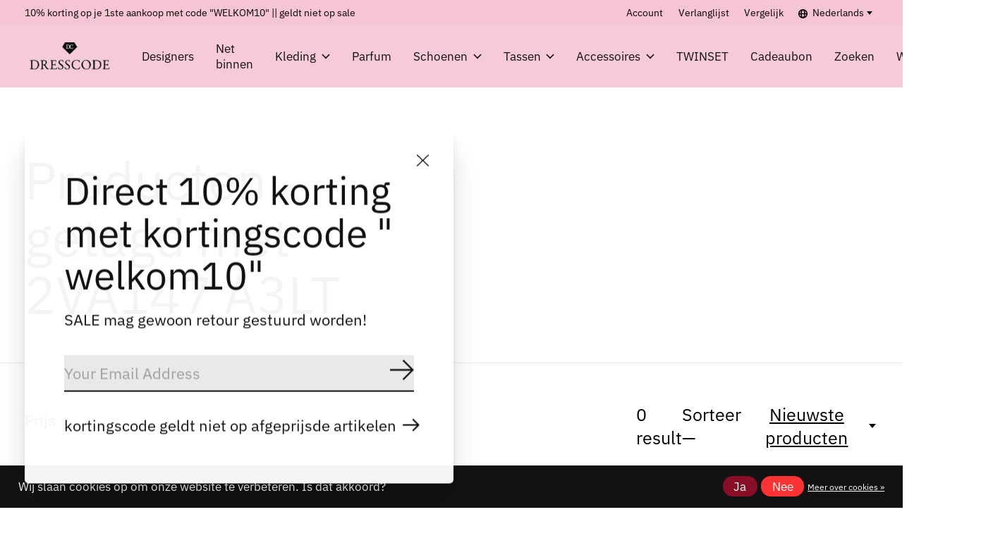

--- FILE ---
content_type: text/html;charset=utf-8
request_url: https://www.dresscode-heerlen.nl/nl/tags/2va147-a3lt/
body_size: 26276
content:
<!doctype html>
<html lang="nl">
<head>
    <meta charset="utf-8"/>
<!-- [START] 'blocks/head.rain' -->
<!--

  (c) 2008-2025 Lightspeed Netherlands B.V.
  http://www.lightspeedhq.com
  Generated: 12-12-2025 @ 20:22:26

-->
<link rel="canonical" href="https://www.dresscode-heerlen.nl/nl/tags/2va147-a3lt/"/>
<link rel="alternate" href="https://www.dresscode-heerlen.nl/nl/index.rss" type="application/rss+xml" title="Nieuwe producten"/>
<link href="https://cdn.webshopapp.com/assets/cookielaw.css?2025-02-20" rel="stylesheet" type="text/css"/>
<meta name="robots" content="noodp,noydir"/>
<meta name="google-site-verification" content="Lf3JHIUpbVWbVmBfUZfotE6gmnWGlZW2PUj038ozzZM"/>
<meta property="og:url" content="https://www.dresscode-heerlen.nl/nl/tags/2va147-a3lt/?source=facebook"/>
<meta property="og:site_name" content="Dresscode"/>
<meta property="og:title" content="2VA147 A3LT"/>
<!--[if lt IE 9]>
<script src="https://cdn.webshopapp.com/assets/html5shiv.js?2025-02-20"></script>
<![endif]-->
<!-- [END] 'blocks/head.rain' -->
  
    
  <meta property="og:image" content="https://cdn.webshopapp.com/shops/268098/themes/171512/v/1123115/assets/logo.png?20220127124541">
	<meta property="og:type" content="website" />



<meta name="description" content="" />
<meta name="keywords" content="2VA147, A3LT" />
<meta charset="UTF-8">
<meta http-equiv="X-UA-Compatible" content="ie=edge">
<meta name="viewport" content="width=device-width, initial-scale=1">
<meta name="apple-mobile-web-app-capable" content="yes">
<meta name="apple-mobile-web-app-status-bar-style" content="black">
<meta name="viewport" content="width=device-width, initial-scale=1, maximum-scale=1, user-scalable=0"/>
<title>2VA147 A3LT - Dresscode</title>  
  <link rel="preload" href="https://cdn.webshopapp.com/shops/268098/themes/171512/assets/q4tre-icons.woff2" as="font" type="font/woff2" crossorigin="anonymous">
  <link rel="preload" href="https://cdn.webshopapp.com/shops/268098/themes/171512/assets/q4tre.woff2" as="font" type="font/woff2" crossorigin="anonymous">
  <link rel="shortcut icon" href="https://cdn.webshopapp.com/shops/268098/themes/171512/v/1123196/assets/favicon.png?20220127131431" type="image/x-icon" />
    	  	<link rel="preconnect" href="https://fonts.bunny.net">
  	    <link href='//fonts.bunny.net/css?family=IBM%20Plex%20Sans:400,400i,300,500,600,700,700i,800,900' rel='stylesheet' type='text/css'>
    
  <script>document.getElementsByTagName("html")[0].className += " js";</script>
  <script>
    if('CSS' in window && CSS.supports('color', 'var(--color-var)')) {
      document.write('<link rel="stylesheet" href="https://cdn.webshopapp.com/shops/268098/themes/171512/assets/style.css?2025090110023220201214194227">');
    } else {
      document.write('<link rel="stylesheet" href="https://cdn.webshopapp.com/shops/268098/themes/171512/assets/style-fallback.css?2025090110023220201214194227">');
      document.write('<script src="https://polyfill.io/v3/polyfill.min.js"><\/script>');
    }
  </script>
  <noscript>
    <link rel="stylesheet" href="https://cdn.webshopapp.com/shops/268098/themes/171512/assets/style-fallback.css?2025090110023220201214194227">
    <script src="https://polyfill.io/v3/polyfill.min.js"></script>
  </noscript>
    
    
    <link rel="stylesheet" href="https://cdn.webshopapp.com/shops/268098/themes/171512/assets/icons.css?2025090110023220201214194227" /> 
    <link rel="stylesheet" href="https://cdn.webshopapp.com/shops/268098/themes/171512/assets/settings.css?2025090110023220201214194227" />  
  <link rel="stylesheet" href="https://cdn.webshopapp.com/shops/268098/themes/171512/assets/custom.css?2025090110023220201214194227" />
  
      
      
</head>
<body class="page-2va147-a3lt has-cookie-notice">
            
  <script>
  var site_url = 'https://www.dresscode-heerlen.nl/nl/',
      static_url = 'https://static.webshopapp.com/shops/268098/',
      search_url = "https://www.dresscode-heerlen.nl/nl/search/",
      promo_popup_hide_until = '1',
      promo_popup_delay = '3000',
      product_card_options = 'swatches-color',
  		product_card_second_image = 1,
      no_inventory_text = "Stock information is currently unavailable for this product.",
      feedToken = false,
      last_updated_text = 'Laatst bijgewerkt',
      today_at_text = 'Vandaag om',
      in_stock_text = 'Op voorraad',
      in_stock_online_text = 'In stock online',
      out_of_stock_text = 'Niet op voorraad',
      out_of_stock_text_options = '(Niet op voorraad)',
      out_of_stock_online_text = 'Out of stock online',
      on_backorder_text = 'In backorder',
      on_backorder_online_text = 'On backorder online',
      in_store_text = 'In store',
      not_in_store_text = 'Not in store',
      inventory_notice_text = 'Prijzen online en in de winkel kunnen verschillen',
      inventory_line_text = '$1 in $2',
      default_variant_text = 'Maak een keuze',
      apply_text = 'Toepassen',
      points_text = '<span class="js-insert-points"></span> punten',
      money_off_text = '<span class="js-insert-money-off"></span> off',
      valid_for_text = 'Geldig voor',
      all_text = 'All',
      currency_format = '€',
      priceStatus = 'enabled';
</script>
    
    <div class="pre-header">
  <div class="pre-header__container container max-width-xl flex items-center justify-between">
        <div class="pre-header__msg">
      <p>10% korting op je 1ste aankoop met code "WELKOM10"  ||  geldt niet op sale  <a href=""></a></p>
    </div>
        
        
    <ul class="pre-header__nav display@md">
            
      <li class="pre-header__item">
        <a href="#0" class="pre-header__link" aria-controls="drawerLogin"><span>Account</span></a>
      </li>
            <li class="pre-header__item">
        <a href="#0" class="pre-header__link" aria-controls="drawerLogin"><span>Verlanglijst</span></a>
      </li>
                  <li class="pre-header__item">
        <a href="https://www.dresscode-heerlen.nl/nl/compare/" class="pre-header__link"><span>Vergelijk</span></a>
      </li>
                  <li class="pre-header__item">
        <a href="#" class="pre-header__link"><span><svg viewBox="0 0 16 16" fill="currentColor"><path d="M8,0C3.6,0,0,3.6,0,8s3.6,8,8,8s8-3.6,8-8S12.4,0,8,0z M13.9,7H12c-0.1-1.5-0.4-2.9-0.8-4.1 C12.6,3.8,13.6,5.3,13.9,7z M8,14c-0.6,0-1.8-1.9-2-5H10C9.8,12.1,8.6,14,8,14z M6,7c0.2-3.1,1.3-5,2-5s1.8,1.9,2,5H6z M4.9,2.9 C4.4,4.1,4.1,5.5,4,7H2.1C2.4,5.3,3.4,3.8,4.9,2.9z M2.1,9H4c0.1,1.5,0.4,2.9,0.8,4.1C3.4,12.2,2.4,10.7,2.1,9z M11.1,13.1 c0.5-1.2,0.7-2.6,0.8-4.1h1.9C13.6,10.7,12.6,12.2,11.1,13.1z"></path></svg>Nederlands</span> <svg class="pre-header__dropdown-icon icon" aria-hidden="true" viewBox="0 0 12 12"><path d="M6,9l4-5H2Z"/></svg></a>
        <ul class="pre-header__dropdown" data-theme="default">

          <li class="nav-v2__item">
            
          
<ul class="nav-v2__list">
      <li><a href="https://www.dresscode-heerlen.nl/nl/go/category/" class="pre-header__dropdown-link" aria-selected="true">Nederlands</a></li>
    <li><a href="https://www.dresscode-heerlen.nl/en/go/category/" class="pre-header__dropdown-link">English</a></li>
  </ul>

          </li>
        </ul>
      </li>
          </ul>
  
  	      </div>
</div>


<header class="mega-nav mega-nav--mobile mega-nav--desktop@md mega-nav--mobile-panel position-relative js-mega-nav">
  <div class="mega-nav__container">
        <!-- logo -->
    <a href="https://www.dresscode-heerlen.nl/nl/" class="mega-nav__logo">
            <img src="https://cdn.webshopapp.com/shops/268098/themes/171512/v/1123115/assets/logo.png?20220127124541" height="32" class="logo" alt="Dresscode">
            <img src="https://cdn.webshopapp.com/shops/268098/themes/171512/v/1123115/assets/logo-white.png?20220127124541" height="32" class="logo--white" alt="Dresscode">
                </a>
            
        
    <!-- icon buttons --mobile -->
    <div class="mega-nav__icon-btns mega-nav__icon-btns--mobile">
      <a href="#0" class="mega-nav__icon-btn" aria-controls="drawerLogin">
        <svg class="icon" viewBox="0 0 24 24">
          <title>Go to account settings</title>
          <g class="icon__group" fill="none" stroke="currentColor" stroke-linecap="square" stroke-miterlimit="10">
            <circle cx="12" cy="6" r="4" />
            <path d="M12 13a8 8 0 00-8 8h16a8 8 0 00-8-8z" />
          </g>
        </svg>
      </a>
	
            <button class="reset mega-nav__icon-btn mega-nav__icon-btn--search js-tab-focus" aria-label="Zoeken in-/uitschakelen" aria-controls="drawerSearch">
        <svg class="icon" viewBox="0 0 24 24">
          <g class="icon__group" fill="none" stroke="currentColor" stroke-linecap="square" stroke-miterlimit="10">
            <path d="M4.222 4.222l15.556 15.556" />
            <path d="M19.778 4.222L4.222 19.778" />
            <circle cx="9.5" cy="9.5" r="6.5" />
          </g>
        </svg>
      </button>
            
      <button class="reset mega-nav__icon-btn mega-nav__icon-btn--cart js-tab-focus" aria-label="Winkelwagen in-/uitschakelen" aria-controls="drawerCart">
        <svg class="icon" viewBox="0 0 24 24" >
          <title>Winkelwagen</title>
          <g class="icon__group" stroke-linecap="square" fill="none" stroke-linejoin="miter" stroke="currentColor">
            <polygon points="21,21.8 3,21.8 5,6.8 19,6.8 	"/>
            <path d="M8,9.8v-4c0-2.2,1.8-4,4-4l0,0c2.2,0,4,1.8,4,4v4"/>
          </g>
        </svg>
        <span class="counter counter--cart margin-left-xxs"><span class="js-cart-counter">0</span> <i class="sr-only">items</i></span>
      </button>

      <button class="reset mega-nav__icon-btn mega-nav__icon-btn--menu js-tab-focus" aria-label="Toggle menu" aria-controls="mega-nav-navigation">
        <svg class="icon" viewBox="0 0 24 24">
          <g class="icon__group" fill="none" stroke="currentColor" stroke-linecap="square" stroke-miterlimit="10">
            <path d="M2 6h20" />
            <path d="M2 12h20" />
            <path d="M2 18h20" />
          </g>
        </svg>
      </button>
    </div>

    <div class="mega-nav__nav js-mega-nav__nav" id="mega-nav-navigation" role="navigation" aria-label="Main">
    <div class="mega-nav__nav-wrapper js-scroll-container">
    <div class="mega-nav__nav-inner">
      <ul class="mega-nav__items">

        
        
        
        
                <!-- layout 7 -> Brands -->
        <li class="mega-nav__item">
                    <a href="https://www.dresscode-heerlen.nl/nl/brands/" class="mega-nav__control">Designers</a>
          
                  </li>
        
        
        
        
                
        
        
        
        
        <!-- links -->
                        <li class="mega-nav__item">
          <a href="https://www.dresscode-heerlen.nl/nl/net-binnen/" class="mega-nav__control" title="Net binnen">Net binnen</a>
        </li>
                                <li class="mega-nav__item mega-nav__item--simple js-mega-nav__item">
          <button class="reset mega-nav__control js-mega-nav__control js-tab-focus">
            Kleding
            <i class="mega-nav__arrow-icon" aria-hidden="true">
              <svg class="icon" viewBox="0 0 16 16">
                <g class="icon__group" fill="none" stroke="currentColor" stroke-linecap="square" stroke-miterlimit="10">
                  <path d="M2 2l12 12" />
                  <path d="M14 2L2 14" />
                </g>
              </svg>
            </i>
          </button>

          <div class="mega-nav__sub-nav-wrapper mega-nav__sub-nav-wrapper--sm" data-theme="default">
            <div class="mega-nav__panel-header hide@md text-md">
              <button class="reset js-mega-nav__control js-tab-focus">
                <svg class="icon" viewBox="0 0 482.239 482.239">
                  <title>Terug</title>
                  <path d="m206.812 34.446-206.812 206.673 206.743 206.674 24.353-24.284-165.167-165.167h416.31v-34.445h-416.31l165.236-165.236z"></path>
                </svg>
              </button>
              <div class="mega-nav__panel-title">
                Kleding
              </div>
            </div>
            <div class="mega-nav__sub-nav mega-nav__sub-nav--layout-8 mega-nav__sub-nav-wrapper-inner js-scroll-container">
              <ul class="mega-nav__sub-items display@md">
                <li class="mega-nav__sub-item mega-nav__sub-item--all"><a href="https://www.dresscode-heerlen.nl/nl/kleding/" class="mega-nav__sub-link" title="Kleding">Alle Kleding</a></li>
                                <li class="mega-nav__sub-item mega-nav__sub-item--has-children justify-between">
                  <a href="https://www.dresscode-heerlen.nl/nl/kleding/rokken/" class="mega-nav__sub-link" title="Rokken">
                    Rokken
                  </a>
                                    <svg class="icon mega-nav__sub-dropdown-icon" aria-hidden="true" viewBox="0 0 16 16">
                    <g stroke-width="1" stroke="currentColor">
                      <polyline fill="none" stroke="currentColor" stroke-linecap="round" stroke-linejoin="round" stroke-miterlimit="10" points="6.5,3.5 11,8 6.5,12.5 "></polyline>
                    </g>
                  </svg>
                                                      <div class="mega-nav__sub-dropdown mega-nav__sub-dropdown--nested">
                    <ul class="mega-nav__sub-items">
                                            <li class="mega-nav__sub-item">
                        <a href="https://www.dresscode-heerlen.nl/nl/kleding/rokken/mini-rokken/" class="mega-nav__sub-link" title="Mini rokken">
                          Mini rokken
                        </a>
                                                                      </li>
                                            <li class="mega-nav__sub-item">
                        <a href="https://www.dresscode-heerlen.nl/nl/kleding/rokken/kokerrokken/" class="mega-nav__sub-link" title="Kokerrokken">
                          Kokerrokken
                        </a>
                                                                      </li>
                                            <li class="mega-nav__sub-item">
                        <a href="https://www.dresscode-heerlen.nl/nl/kleding/rokken/plooirokken/" class="mega-nav__sub-link" title="Plooirokken">
                          Plooirokken
                        </a>
                                                                      </li>
                                          </ul>
                  </div>
                                  </li>
                                <li class="mega-nav__sub-item mega-nav__sub-item--has-children justify-between">
                  <a href="https://www.dresscode-heerlen.nl/nl/kleding/broeken/" class="mega-nav__sub-link" title="Broeken">
                    Broeken
                  </a>
                                    <svg class="icon mega-nav__sub-dropdown-icon" aria-hidden="true" viewBox="0 0 16 16">
                    <g stroke-width="1" stroke="currentColor">
                      <polyline fill="none" stroke="currentColor" stroke-linecap="round" stroke-linejoin="round" stroke-miterlimit="10" points="6.5,3.5 11,8 6.5,12.5 "></polyline>
                    </g>
                  </svg>
                                                      <div class="mega-nav__sub-dropdown mega-nav__sub-dropdown--nested">
                    <ul class="mega-nav__sub-items">
                                            <li class="mega-nav__sub-item">
                        <a href="https://www.dresscode-heerlen.nl/nl/kleding/broeken/joggingbroeken/" class="mega-nav__sub-link" title="Joggingbroeken">
                          Joggingbroeken
                        </a>
                                                                      </li>
                                            <li class="mega-nav__sub-item">
                        <a href="https://www.dresscode-heerlen.nl/nl/kleding/broeken/jeans/" class="mega-nav__sub-link" title="Jeans">
                          Jeans
                        </a>
                                                                      </li>
                                            <li class="mega-nav__sub-item">
                        <a href="https://www.dresscode-heerlen.nl/nl/kleding/broeken/pantalons/" class="mega-nav__sub-link" title="Pantalons">
                          Pantalons
                        </a>
                                                                      </li>
                                            <li class="mega-nav__sub-item">
                        <a href="https://www.dresscode-heerlen.nl/nl/kleding/broeken/shorts/" class="mega-nav__sub-link" title="Shorts">
                          Shorts
                        </a>
                                                                      </li>
                                            <li class="mega-nav__sub-item">
                        <a href="https://www.dresscode-heerlen.nl/nl/kleding/broeken/leggings/" class="mega-nav__sub-link" title="Leggings">
                          Leggings
                        </a>
                                                                      </li>
                                          </ul>
                  </div>
                                  </li>
                                <li class="mega-nav__sub-item mega-nav__sub-item--has-children justify-between">
                  <a href="https://www.dresscode-heerlen.nl/nl/kleding/jassen/" class="mega-nav__sub-link" title="Jassen">
                    Jassen
                  </a>
                                    <svg class="icon mega-nav__sub-dropdown-icon" aria-hidden="true" viewBox="0 0 16 16">
                    <g stroke-width="1" stroke="currentColor">
                      <polyline fill="none" stroke="currentColor" stroke-linecap="round" stroke-linejoin="round" stroke-miterlimit="10" points="6.5,3.5 11,8 6.5,12.5 "></polyline>
                    </g>
                  </svg>
                                                      <div class="mega-nav__sub-dropdown mega-nav__sub-dropdown--nested">
                    <ul class="mega-nav__sub-items">
                                            <li class="mega-nav__sub-item">
                        <a href="https://www.dresscode-heerlen.nl/nl/kleding/jassen/donsjassen/" class="mega-nav__sub-link" title="Donsjassen">
                          Donsjassen
                        </a>
                                                                      </li>
                                            <li class="mega-nav__sub-item">
                        <a href="https://www.dresscode-heerlen.nl/nl/kleding/jassen/leren-jassen/" class="mega-nav__sub-link" title="Leren jassen">
                          Leren jassen
                        </a>
                                                                      </li>
                                            <li class="mega-nav__sub-item">
                        <a href="https://www.dresscode-heerlen.nl/nl/kleding/jassen/mantels/" class="mega-nav__sub-link" title="Mantels">
                          Mantels
                        </a>
                                                                      </li>
                                            <li class="mega-nav__sub-item">
                        <a href="https://www.dresscode-heerlen.nl/nl/kleding/jassen/lammy-coats/" class="mega-nav__sub-link" title="Lammy coats">
                          Lammy coats
                        </a>
                                                                      </li>
                                            <li class="mega-nav__sub-item">
                        <a href="https://www.dresscode-heerlen.nl/nl/kleding/jassen/parkas/" class="mega-nav__sub-link" title="Parka&#039;s">
                          Parka&#039;s
                        </a>
                                                                      </li>
                                            <li class="mega-nav__sub-item">
                        <a href="https://www.dresscode-heerlen.nl/nl/kleding/jassen/bomberjacks/" class="mega-nav__sub-link" title="Bomberjacks">
                          Bomberjacks
                        </a>
                                                                      </li>
                                            <li class="mega-nav__sub-item">
                        <a href="https://www.dresscode-heerlen.nl/nl/kleding/jassen/trenchcoats/" class="mega-nav__sub-link" title="Trenchcoats">
                          Trenchcoats
                        </a>
                                                                      </li>
                                          </ul>
                  </div>
                                  </li>
                                <li class="mega-nav__sub-item mega-nav__sub-item--has-children justify-between">
                  <a href="https://www.dresscode-heerlen.nl/nl/kleding/jurken/" class="mega-nav__sub-link" title="Jurken">
                    Jurken
                  </a>
                                    <svg class="icon mega-nav__sub-dropdown-icon" aria-hidden="true" viewBox="0 0 16 16">
                    <g stroke-width="1" stroke="currentColor">
                      <polyline fill="none" stroke="currentColor" stroke-linecap="round" stroke-linejoin="round" stroke-miterlimit="10" points="6.5,3.5 11,8 6.5,12.5 "></polyline>
                    </g>
                  </svg>
                                                      <div class="mega-nav__sub-dropdown mega-nav__sub-dropdown--nested">
                    <ul class="mega-nav__sub-items">
                                            <li class="mega-nav__sub-item">
                        <a href="https://www.dresscode-heerlen.nl/nl/kleding/jurken/mini-jurken/" class="mega-nav__sub-link" title="Mini jurken">
                          Mini jurken
                        </a>
                                                                      </li>
                                            <li class="mega-nav__sub-item">
                        <a href="https://www.dresscode-heerlen.nl/nl/kleding/jurken/midi-jurken/" class="mega-nav__sub-link" title="Midi jurken">
                          Midi jurken
                        </a>
                                                                      </li>
                                            <li class="mega-nav__sub-item">
                        <a href="https://www.dresscode-heerlen.nl/nl/kleding/jurken/maxi-jurken/" class="mega-nav__sub-link" title="Maxi jurken">
                          Maxi jurken
                        </a>
                                                                      </li>
                                          </ul>
                  </div>
                                  </li>
                                <li class="mega-nav__sub-item mega-nav__sub-item--has-children justify-between">
                  <a href="https://www.dresscode-heerlen.nl/nl/kleding/tops/" class="mega-nav__sub-link" title="Tops">
                    Tops
                  </a>
                                    <svg class="icon mega-nav__sub-dropdown-icon" aria-hidden="true" viewBox="0 0 16 16">
                    <g stroke-width="1" stroke="currentColor">
                      <polyline fill="none" stroke="currentColor" stroke-linecap="round" stroke-linejoin="round" stroke-miterlimit="10" points="6.5,3.5 11,8 6.5,12.5 "></polyline>
                    </g>
                  </svg>
                                                      <div class="mega-nav__sub-dropdown mega-nav__sub-dropdown--nested">
                    <ul class="mega-nav__sub-items">
                                            <li class="mega-nav__sub-item">
                        <a href="https://www.dresscode-heerlen.nl/nl/kleding/tops/t-shirts/" class="mega-nav__sub-link" title="T-shirts">
                          T-shirts
                        </a>
                                                                      </li>
                                            <li class="mega-nav__sub-item">
                        <a href="https://www.dresscode-heerlen.nl/nl/kleding/tops/blouses/" class="mega-nav__sub-link" title="Blouses">
                          Blouses
                        </a>
                                                                      </li>
                                            <li class="mega-nav__sub-item">
                        <a href="https://www.dresscode-heerlen.nl/nl/kleding/tops/bodys/" class="mega-nav__sub-link" title="Body&#039;s">
                          Body&#039;s
                        </a>
                                                                      </li>
                                          </ul>
                  </div>
                                  </li>
                                <li class="mega-nav__sub-item mega-nav__sub-item--has-children justify-between">
                  <a href="https://www.dresscode-heerlen.nl/nl/kleding/truien-sweaters/" class="mega-nav__sub-link" title="Truien &amp; sweaters">
                    Truien &amp; sweaters
                  </a>
                                    <svg class="icon mega-nav__sub-dropdown-icon" aria-hidden="true" viewBox="0 0 16 16">
                    <g stroke-width="1" stroke="currentColor">
                      <polyline fill="none" stroke="currentColor" stroke-linecap="round" stroke-linejoin="round" stroke-miterlimit="10" points="6.5,3.5 11,8 6.5,12.5 "></polyline>
                    </g>
                  </svg>
                                                      <div class="mega-nav__sub-dropdown mega-nav__sub-dropdown--nested">
                    <ul class="mega-nav__sub-items">
                                            <li class="mega-nav__sub-item">
                        <a href="https://www.dresscode-heerlen.nl/nl/kleding/truien-sweaters/hoodies/" class="mega-nav__sub-link" title="Hoodies">
                          Hoodies
                        </a>
                                                                      </li>
                                            <li class="mega-nav__sub-item">
                        <a href="https://www.dresscode-heerlen.nl/nl/kleding/truien-sweaters/knitwear/" class="mega-nav__sub-link" title="Knitwear">
                          Knitwear
                        </a>
                                                                      </li>
                                            <li class="mega-nav__sub-item">
                        <a href="https://www.dresscode-heerlen.nl/nl/kleding/truien-sweaters/sweaters/" class="mega-nav__sub-link" title="Sweaters">
                          Sweaters
                        </a>
                                                                      </li>
                                          </ul>
                  </div>
                                  </li>
                                <li class="mega-nav__sub-item">
                  <a href="https://www.dresscode-heerlen.nl/nl/kleding/jumpsuit/" class="mega-nav__sub-link" title="Jumpsuit">
                    Jumpsuit
                  </a>
                                                    </li>
                                <li class="mega-nav__sub-item">
                  <a href="https://www.dresscode-heerlen.nl/nl/kleding/colberts-blazers/" class="mega-nav__sub-link" title="Colberts &amp; blazers">
                    Colberts &amp; blazers
                  </a>
                                                    </li>
                                <li class="mega-nav__sub-item">
                  <a href="https://www.dresscode-heerlen.nl/nl/kleding/vesten/" class="mega-nav__sub-link" title="Vesten">
                    Vesten
                  </a>
                                                    </li>
                                <li class="mega-nav__sub-item">
                  <a href="https://www.dresscode-heerlen.nl/nl/kleding/trainingspak/" class="mega-nav__sub-link" title="Trainingspak">
                    Trainingspak
                  </a>
                                                    </li>
                                <li class="mega-nav__sub-item">
                  <a href="https://www.dresscode-heerlen.nl/nl/kleding/pakken/" class="mega-nav__sub-link" title="Pakken">
                    Pakken
                  </a>
                                                    </li>
                              </ul>
              <ul class="mega-nav__sub-items hide@md">
                <li class="mega-nav__sub-item"><a href="https://www.dresscode-heerlen.nl/nl/kleding/" class="mega-nav__control" title="Kleding">Alle Kleding</a></li>
              	                                <li class="mega-nav__sub-item mega-nav__item--simple js-mega-nav__item">
                  <button class="reset mega-nav__control js-mega-nav__control js-tab-focus">
                    Rokken
                    <i class="mega-nav__arrow-icon" aria-hidden="true">
                      <svg class="icon" viewBox="0 0 16 16">
                        <g class="icon__group" fill="none" stroke="currentColor" stroke-linecap="square" stroke-miterlimit="10">
                          <path d="M2 2l12 12" />
                          <path d="M14 2L2 14" />
                        </g>
                      </svg>
                    </i>
                  </button>

                  <div class="mega-nav__sub-nav-wrapper mega-nav__sub-nav-wrapper--sm" data-theme="default">
                    <div class="mega-nav__panel-header hide@md text-md">
                      <button class="reset js-mega-nav__control js-tab-focus">
                        <svg class="icon" viewBox="0 0 482.239 482.239">
                          <title>Terug</title>
                          <path d="m206.812 34.446-206.812 206.673 206.743 206.674 24.353-24.284-165.167-165.167h416.31v-34.445h-416.31l165.236-165.236z"></path>
                        </svg>
                      </button>
                      <div class="mega-nav__panel-title">
                        Rokken
                      </div>
                    </div>
                    <div class="mega-nav__sub-nav mega-nav__sub-nav--layout-8 mega-nav__sub-nav-wrapper-inner js-scroll-container">
                      <ul class="mega-nav__sub-items">
                        <li class="mega-nav__sub-item"><a href="https://www.dresscode-heerlen.nl/nl/kleding/rokken/" class="mega-nav__control" title="Rokken">All Rokken</a></li>
                                                                        <li class="mega-nav__sub-item">
                          <a href="https://www.dresscode-heerlen.nl/nl/kleding/rokken/mini-rokken/" class="mega-nav__control" title="Mini rokken">Mini rokken</a>
                        </li>
                                                                                                <li class="mega-nav__sub-item">
                          <a href="https://www.dresscode-heerlen.nl/nl/kleding/rokken/kokerrokken/" class="mega-nav__control" title="Kokerrokken">Kokerrokken</a>
                        </li>
                                                                                                <li class="mega-nav__sub-item">
                          <a href="https://www.dresscode-heerlen.nl/nl/kleding/rokken/plooirokken/" class="mega-nav__control" title="Plooirokken">Plooirokken</a>
                        </li>
                                                                      </ul>
                    </div>
                  </div>
                </li>
                                                                <li class="mega-nav__sub-item mega-nav__item--simple js-mega-nav__item">
                  <button class="reset mega-nav__control js-mega-nav__control js-tab-focus">
                    Broeken
                    <i class="mega-nav__arrow-icon" aria-hidden="true">
                      <svg class="icon" viewBox="0 0 16 16">
                        <g class="icon__group" fill="none" stroke="currentColor" stroke-linecap="square" stroke-miterlimit="10">
                          <path d="M2 2l12 12" />
                          <path d="M14 2L2 14" />
                        </g>
                      </svg>
                    </i>
                  </button>

                  <div class="mega-nav__sub-nav-wrapper mega-nav__sub-nav-wrapper--sm" data-theme="default">
                    <div class="mega-nav__panel-header hide@md text-md">
                      <button class="reset js-mega-nav__control js-tab-focus">
                        <svg class="icon" viewBox="0 0 482.239 482.239">
                          <title>Terug</title>
                          <path d="m206.812 34.446-206.812 206.673 206.743 206.674 24.353-24.284-165.167-165.167h416.31v-34.445h-416.31l165.236-165.236z"></path>
                        </svg>
                      </button>
                      <div class="mega-nav__panel-title">
                        Broeken
                      </div>
                    </div>
                    <div class="mega-nav__sub-nav mega-nav__sub-nav--layout-8 mega-nav__sub-nav-wrapper-inner js-scroll-container">
                      <ul class="mega-nav__sub-items">
                        <li class="mega-nav__sub-item"><a href="https://www.dresscode-heerlen.nl/nl/kleding/broeken/" class="mega-nav__control" title="Broeken">All Broeken</a></li>
                                                                        <li class="mega-nav__sub-item">
                          <a href="https://www.dresscode-heerlen.nl/nl/kleding/broeken/joggingbroeken/" class="mega-nav__control" title="Joggingbroeken">Joggingbroeken</a>
                        </li>
                                                                                                <li class="mega-nav__sub-item">
                          <a href="https://www.dresscode-heerlen.nl/nl/kleding/broeken/jeans/" class="mega-nav__control" title="Jeans">Jeans</a>
                        </li>
                                                                                                <li class="mega-nav__sub-item">
                          <a href="https://www.dresscode-heerlen.nl/nl/kleding/broeken/pantalons/" class="mega-nav__control" title="Pantalons">Pantalons</a>
                        </li>
                                                                                                <li class="mega-nav__sub-item">
                          <a href="https://www.dresscode-heerlen.nl/nl/kleding/broeken/shorts/" class="mega-nav__control" title="Shorts">Shorts</a>
                        </li>
                                                                                                <li class="mega-nav__sub-item">
                          <a href="https://www.dresscode-heerlen.nl/nl/kleding/broeken/leggings/" class="mega-nav__control" title="Leggings">Leggings</a>
                        </li>
                                                                      </ul>
                    </div>
                  </div>
                </li>
                                                                <li class="mega-nav__sub-item mega-nav__item--simple js-mega-nav__item">
                  <button class="reset mega-nav__control js-mega-nav__control js-tab-focus">
                    Jassen
                    <i class="mega-nav__arrow-icon" aria-hidden="true">
                      <svg class="icon" viewBox="0 0 16 16">
                        <g class="icon__group" fill="none" stroke="currentColor" stroke-linecap="square" stroke-miterlimit="10">
                          <path d="M2 2l12 12" />
                          <path d="M14 2L2 14" />
                        </g>
                      </svg>
                    </i>
                  </button>

                  <div class="mega-nav__sub-nav-wrapper mega-nav__sub-nav-wrapper--sm" data-theme="default">
                    <div class="mega-nav__panel-header hide@md text-md">
                      <button class="reset js-mega-nav__control js-tab-focus">
                        <svg class="icon" viewBox="0 0 482.239 482.239">
                          <title>Terug</title>
                          <path d="m206.812 34.446-206.812 206.673 206.743 206.674 24.353-24.284-165.167-165.167h416.31v-34.445h-416.31l165.236-165.236z"></path>
                        </svg>
                      </button>
                      <div class="mega-nav__panel-title">
                        Jassen
                      </div>
                    </div>
                    <div class="mega-nav__sub-nav mega-nav__sub-nav--layout-8 mega-nav__sub-nav-wrapper-inner js-scroll-container">
                      <ul class="mega-nav__sub-items">
                        <li class="mega-nav__sub-item"><a href="https://www.dresscode-heerlen.nl/nl/kleding/jassen/" class="mega-nav__control" title="Jassen">All Jassen</a></li>
                                                                        <li class="mega-nav__sub-item">
                          <a href="https://www.dresscode-heerlen.nl/nl/kleding/jassen/donsjassen/" class="mega-nav__control" title="Donsjassen">Donsjassen</a>
                        </li>
                                                                                                <li class="mega-nav__sub-item">
                          <a href="https://www.dresscode-heerlen.nl/nl/kleding/jassen/leren-jassen/" class="mega-nav__control" title="Leren jassen">Leren jassen</a>
                        </li>
                                                                                                <li class="mega-nav__sub-item">
                          <a href="https://www.dresscode-heerlen.nl/nl/kleding/jassen/mantels/" class="mega-nav__control" title="Mantels">Mantels</a>
                        </li>
                                                                                                <li class="mega-nav__sub-item">
                          <a href="https://www.dresscode-heerlen.nl/nl/kleding/jassen/lammy-coats/" class="mega-nav__control" title="Lammy coats">Lammy coats</a>
                        </li>
                                                                                                <li class="mega-nav__sub-item">
                          <a href="https://www.dresscode-heerlen.nl/nl/kleding/jassen/parkas/" class="mega-nav__control" title="Parka&#039;s">Parka&#039;s</a>
                        </li>
                                                                                                <li class="mega-nav__sub-item">
                          <a href="https://www.dresscode-heerlen.nl/nl/kleding/jassen/bomberjacks/" class="mega-nav__control" title="Bomberjacks">Bomberjacks</a>
                        </li>
                                                                                                <li class="mega-nav__sub-item">
                          <a href="https://www.dresscode-heerlen.nl/nl/kleding/jassen/trenchcoats/" class="mega-nav__control" title="Trenchcoats">Trenchcoats</a>
                        </li>
                                                                      </ul>
                    </div>
                  </div>
                </li>
                                                                <li class="mega-nav__sub-item mega-nav__item--simple js-mega-nav__item">
                  <button class="reset mega-nav__control js-mega-nav__control js-tab-focus">
                    Jurken
                    <i class="mega-nav__arrow-icon" aria-hidden="true">
                      <svg class="icon" viewBox="0 0 16 16">
                        <g class="icon__group" fill="none" stroke="currentColor" stroke-linecap="square" stroke-miterlimit="10">
                          <path d="M2 2l12 12" />
                          <path d="M14 2L2 14" />
                        </g>
                      </svg>
                    </i>
                  </button>

                  <div class="mega-nav__sub-nav-wrapper mega-nav__sub-nav-wrapper--sm" data-theme="default">
                    <div class="mega-nav__panel-header hide@md text-md">
                      <button class="reset js-mega-nav__control js-tab-focus">
                        <svg class="icon" viewBox="0 0 482.239 482.239">
                          <title>Terug</title>
                          <path d="m206.812 34.446-206.812 206.673 206.743 206.674 24.353-24.284-165.167-165.167h416.31v-34.445h-416.31l165.236-165.236z"></path>
                        </svg>
                      </button>
                      <div class="mega-nav__panel-title">
                        Jurken
                      </div>
                    </div>
                    <div class="mega-nav__sub-nav mega-nav__sub-nav--layout-8 mega-nav__sub-nav-wrapper-inner js-scroll-container">
                      <ul class="mega-nav__sub-items">
                        <li class="mega-nav__sub-item"><a href="https://www.dresscode-heerlen.nl/nl/kleding/jurken/" class="mega-nav__control" title="Jurken">All Jurken</a></li>
                                                                        <li class="mega-nav__sub-item">
                          <a href="https://www.dresscode-heerlen.nl/nl/kleding/jurken/mini-jurken/" class="mega-nav__control" title="Mini jurken">Mini jurken</a>
                        </li>
                                                                                                <li class="mega-nav__sub-item">
                          <a href="https://www.dresscode-heerlen.nl/nl/kleding/jurken/midi-jurken/" class="mega-nav__control" title="Midi jurken">Midi jurken</a>
                        </li>
                                                                                                <li class="mega-nav__sub-item">
                          <a href="https://www.dresscode-heerlen.nl/nl/kleding/jurken/maxi-jurken/" class="mega-nav__control" title="Maxi jurken">Maxi jurken</a>
                        </li>
                                                                      </ul>
                    </div>
                  </div>
                </li>
                                                                <li class="mega-nav__sub-item mega-nav__item--simple js-mega-nav__item">
                  <button class="reset mega-nav__control js-mega-nav__control js-tab-focus">
                    Tops
                    <i class="mega-nav__arrow-icon" aria-hidden="true">
                      <svg class="icon" viewBox="0 0 16 16">
                        <g class="icon__group" fill="none" stroke="currentColor" stroke-linecap="square" stroke-miterlimit="10">
                          <path d="M2 2l12 12" />
                          <path d="M14 2L2 14" />
                        </g>
                      </svg>
                    </i>
                  </button>

                  <div class="mega-nav__sub-nav-wrapper mega-nav__sub-nav-wrapper--sm" data-theme="default">
                    <div class="mega-nav__panel-header hide@md text-md">
                      <button class="reset js-mega-nav__control js-tab-focus">
                        <svg class="icon" viewBox="0 0 482.239 482.239">
                          <title>Terug</title>
                          <path d="m206.812 34.446-206.812 206.673 206.743 206.674 24.353-24.284-165.167-165.167h416.31v-34.445h-416.31l165.236-165.236z"></path>
                        </svg>
                      </button>
                      <div class="mega-nav__panel-title">
                        Tops
                      </div>
                    </div>
                    <div class="mega-nav__sub-nav mega-nav__sub-nav--layout-8 mega-nav__sub-nav-wrapper-inner js-scroll-container">
                      <ul class="mega-nav__sub-items">
                        <li class="mega-nav__sub-item"><a href="https://www.dresscode-heerlen.nl/nl/kleding/tops/" class="mega-nav__control" title="Tops">All Tops</a></li>
                                                                        <li class="mega-nav__sub-item">
                          <a href="https://www.dresscode-heerlen.nl/nl/kleding/tops/t-shirts/" class="mega-nav__control" title="T-shirts">T-shirts</a>
                        </li>
                                                                                                <li class="mega-nav__sub-item">
                          <a href="https://www.dresscode-heerlen.nl/nl/kleding/tops/blouses/" class="mega-nav__control" title="Blouses">Blouses</a>
                        </li>
                                                                                                <li class="mega-nav__sub-item">
                          <a href="https://www.dresscode-heerlen.nl/nl/kleding/tops/bodys/" class="mega-nav__control" title="Body&#039;s">Body&#039;s</a>
                        </li>
                                                                      </ul>
                    </div>
                  </div>
                </li>
                                                                <li class="mega-nav__sub-item mega-nav__item--simple js-mega-nav__item">
                  <button class="reset mega-nav__control js-mega-nav__control js-tab-focus">
                    Truien &amp; sweaters
                    <i class="mega-nav__arrow-icon" aria-hidden="true">
                      <svg class="icon" viewBox="0 0 16 16">
                        <g class="icon__group" fill="none" stroke="currentColor" stroke-linecap="square" stroke-miterlimit="10">
                          <path d="M2 2l12 12" />
                          <path d="M14 2L2 14" />
                        </g>
                      </svg>
                    </i>
                  </button>

                  <div class="mega-nav__sub-nav-wrapper mega-nav__sub-nav-wrapper--sm" data-theme="default">
                    <div class="mega-nav__panel-header hide@md text-md">
                      <button class="reset js-mega-nav__control js-tab-focus">
                        <svg class="icon" viewBox="0 0 482.239 482.239">
                          <title>Terug</title>
                          <path d="m206.812 34.446-206.812 206.673 206.743 206.674 24.353-24.284-165.167-165.167h416.31v-34.445h-416.31l165.236-165.236z"></path>
                        </svg>
                      </button>
                      <div class="mega-nav__panel-title">
                        Truien &amp; sweaters
                      </div>
                    </div>
                    <div class="mega-nav__sub-nav mega-nav__sub-nav--layout-8 mega-nav__sub-nav-wrapper-inner js-scroll-container">
                      <ul class="mega-nav__sub-items">
                        <li class="mega-nav__sub-item"><a href="https://www.dresscode-heerlen.nl/nl/kleding/truien-sweaters/" class="mega-nav__control" title="Truien &amp; sweaters">All Truien &amp; sweaters</a></li>
                                                                        <li class="mega-nav__sub-item">
                          <a href="https://www.dresscode-heerlen.nl/nl/kleding/truien-sweaters/hoodies/" class="mega-nav__control" title="Hoodies">Hoodies</a>
                        </li>
                                                                                                <li class="mega-nav__sub-item">
                          <a href="https://www.dresscode-heerlen.nl/nl/kleding/truien-sweaters/knitwear/" class="mega-nav__control" title="Knitwear">Knitwear</a>
                        </li>
                                                                                                <li class="mega-nav__sub-item">
                          <a href="https://www.dresscode-heerlen.nl/nl/kleding/truien-sweaters/sweaters/" class="mega-nav__control" title="Sweaters">Sweaters</a>
                        </li>
                                                                      </ul>
                    </div>
                  </div>
                </li>
                                                                <li class="mega-nav__sub-item">
                  <a href="https://www.dresscode-heerlen.nl/nl/kleding/jumpsuit/" class="mega-nav__control" title="Jumpsuit">Jumpsuit</a>
                </li>
                                                                <li class="mega-nav__sub-item">
                  <a href="https://www.dresscode-heerlen.nl/nl/kleding/colberts-blazers/" class="mega-nav__control" title="Colberts &amp; blazers">Colberts &amp; blazers</a>
                </li>
                                                                <li class="mega-nav__sub-item">
                  <a href="https://www.dresscode-heerlen.nl/nl/kleding/vesten/" class="mega-nav__control" title="Vesten">Vesten</a>
                </li>
                                                                <li class="mega-nav__sub-item">
                  <a href="https://www.dresscode-heerlen.nl/nl/kleding/trainingspak/" class="mega-nav__control" title="Trainingspak">Trainingspak</a>
                </li>
                                                                <li class="mega-nav__sub-item">
                  <a href="https://www.dresscode-heerlen.nl/nl/kleding/pakken/" class="mega-nav__control" title="Pakken">Pakken</a>
                </li>
                                              </ul>
            </div>
          </div>
        </li>
                                <li class="mega-nav__item">
          <a href="https://www.dresscode-heerlen.nl/nl/parfum-12898943/" class="mega-nav__control" title="Parfum">Parfum</a>
        </li>
                                <li class="mega-nav__item mega-nav__item--simple js-mega-nav__item">
          <button class="reset mega-nav__control js-mega-nav__control js-tab-focus">
            Schoenen
            <i class="mega-nav__arrow-icon" aria-hidden="true">
              <svg class="icon" viewBox="0 0 16 16">
                <g class="icon__group" fill="none" stroke="currentColor" stroke-linecap="square" stroke-miterlimit="10">
                  <path d="M2 2l12 12" />
                  <path d="M14 2L2 14" />
                </g>
              </svg>
            </i>
          </button>

          <div class="mega-nav__sub-nav-wrapper mega-nav__sub-nav-wrapper--sm" data-theme="default">
            <div class="mega-nav__panel-header hide@md text-md">
              <button class="reset js-mega-nav__control js-tab-focus">
                <svg class="icon" viewBox="0 0 482.239 482.239">
                  <title>Terug</title>
                  <path d="m206.812 34.446-206.812 206.673 206.743 206.674 24.353-24.284-165.167-165.167h416.31v-34.445h-416.31l165.236-165.236z"></path>
                </svg>
              </button>
              <div class="mega-nav__panel-title">
                Schoenen
              </div>
            </div>
            <div class="mega-nav__sub-nav mega-nav__sub-nav--layout-8 mega-nav__sub-nav-wrapper-inner js-scroll-container">
              <ul class="mega-nav__sub-items display@md">
                <li class="mega-nav__sub-item mega-nav__sub-item--all"><a href="https://www.dresscode-heerlen.nl/nl/schoenen/" class="mega-nav__sub-link" title="Schoenen">Alle Schoenen</a></li>
                                <li class="mega-nav__sub-item">
                  <a href="https://www.dresscode-heerlen.nl/nl/schoenen/espadrilles-en-loafers/" class="mega-nav__sub-link" title="Espadrilles en loafers">
                    Espadrilles en loafers
                  </a>
                                                    </li>
                                <li class="mega-nav__sub-item">
                  <a href="https://www.dresscode-heerlen.nl/nl/schoenen/sneakers/" class="mega-nav__sub-link" title="Sneakers">
                    Sneakers
                  </a>
                                                    </li>
                                <li class="mega-nav__sub-item">
                  <a href="https://www.dresscode-heerlen.nl/nl/schoenen/pumps/" class="mega-nav__sub-link" title="Pumps">
                    Pumps
                  </a>
                                                    </li>
                                <li class="mega-nav__sub-item">
                  <a href="https://www.dresscode-heerlen.nl/nl/schoenen/laarzen-en-enkellaarzen/" class="mega-nav__sub-link" title="Laarzen en Enkellaarzen">
                    Laarzen en Enkellaarzen
                  </a>
                                                    </li>
                                <li class="mega-nav__sub-item">
                  <a href="https://www.dresscode-heerlen.nl/nl/schoenen/slippers-sandalen-en-sloffen/" class="mega-nav__sub-link" title="Slippers Sandalen en sloffen">
                    Slippers Sandalen en sloffen
                  </a>
                                                    </li>
                                <li class="mega-nav__sub-item">
                  <a href="https://www.dresscode-heerlen.nl/nl/schoenen/moccasins-en-loafers/" class="mega-nav__sub-link" title="Moccasins en Loafers">
                    Moccasins en Loafers
                  </a>
                                                    </li>
                              </ul>
              <ul class="mega-nav__sub-items hide@md">
                <li class="mega-nav__sub-item"><a href="https://www.dresscode-heerlen.nl/nl/schoenen/" class="mega-nav__control" title="Schoenen">Alle Schoenen</a></li>
              	                                <li class="mega-nav__sub-item">
                  <a href="https://www.dresscode-heerlen.nl/nl/schoenen/espadrilles-en-loafers/" class="mega-nav__control" title="Espadrilles en loafers">Espadrilles en loafers</a>
                </li>
                                                                <li class="mega-nav__sub-item">
                  <a href="https://www.dresscode-heerlen.nl/nl/schoenen/sneakers/" class="mega-nav__control" title="Sneakers">Sneakers</a>
                </li>
                                                                <li class="mega-nav__sub-item">
                  <a href="https://www.dresscode-heerlen.nl/nl/schoenen/pumps/" class="mega-nav__control" title="Pumps">Pumps</a>
                </li>
                                                                <li class="mega-nav__sub-item">
                  <a href="https://www.dresscode-heerlen.nl/nl/schoenen/laarzen-en-enkellaarzen/" class="mega-nav__control" title="Laarzen en Enkellaarzen">Laarzen en Enkellaarzen</a>
                </li>
                                                                <li class="mega-nav__sub-item">
                  <a href="https://www.dresscode-heerlen.nl/nl/schoenen/slippers-sandalen-en-sloffen/" class="mega-nav__control" title="Slippers Sandalen en sloffen">Slippers Sandalen en sloffen</a>
                </li>
                                                                <li class="mega-nav__sub-item">
                  <a href="https://www.dresscode-heerlen.nl/nl/schoenen/moccasins-en-loafers/" class="mega-nav__control" title="Moccasins en Loafers">Moccasins en Loafers</a>
                </li>
                                              </ul>
            </div>
          </div>
        </li>
                                <li class="mega-nav__item mega-nav__item--simple js-mega-nav__item">
          <button class="reset mega-nav__control js-mega-nav__control js-tab-focus">
            Tassen
            <i class="mega-nav__arrow-icon" aria-hidden="true">
              <svg class="icon" viewBox="0 0 16 16">
                <g class="icon__group" fill="none" stroke="currentColor" stroke-linecap="square" stroke-miterlimit="10">
                  <path d="M2 2l12 12" />
                  <path d="M14 2L2 14" />
                </g>
              </svg>
            </i>
          </button>

          <div class="mega-nav__sub-nav-wrapper mega-nav__sub-nav-wrapper--sm" data-theme="default">
            <div class="mega-nav__panel-header hide@md text-md">
              <button class="reset js-mega-nav__control js-tab-focus">
                <svg class="icon" viewBox="0 0 482.239 482.239">
                  <title>Terug</title>
                  <path d="m206.812 34.446-206.812 206.673 206.743 206.674 24.353-24.284-165.167-165.167h416.31v-34.445h-416.31l165.236-165.236z"></path>
                </svg>
              </button>
              <div class="mega-nav__panel-title">
                Tassen
              </div>
            </div>
            <div class="mega-nav__sub-nav mega-nav__sub-nav--layout-8 mega-nav__sub-nav-wrapper-inner js-scroll-container">
              <ul class="mega-nav__sub-items display@md">
                <li class="mega-nav__sub-item mega-nav__sub-item--all"><a href="https://www.dresscode-heerlen.nl/nl/tassen/" class="mega-nav__sub-link" title="Tassen">Alle Tassen</a></li>
                                <li class="mega-nav__sub-item">
                  <a href="https://www.dresscode-heerlen.nl/nl/tassen/tassen/" class="mega-nav__sub-link" title="Tassen">
                    Tassen
                  </a>
                                                    </li>
                                <li class="mega-nav__sub-item">
                  <a href="https://www.dresscode-heerlen.nl/nl/tassen/shoppers/" class="mega-nav__sub-link" title="Shoppers">
                    Shoppers
                  </a>
                                                    </li>
                                <li class="mega-nav__sub-item">
                  <a href="https://www.dresscode-heerlen.nl/nl/tassen/heuptassen/" class="mega-nav__sub-link" title="Heuptassen">
                    Heuptassen
                  </a>
                                                    </li>
                                <li class="mega-nav__sub-item">
                  <a href="https://www.dresscode-heerlen.nl/nl/tassen/rugtas/" class="mega-nav__sub-link" title="Rugtas">
                    Rugtas
                  </a>
                                                    </li>
                                <li class="mega-nav__sub-item">
                  <a href="https://www.dresscode-heerlen.nl/nl/tassen/sporttas/" class="mega-nav__sub-link" title="Sporttas">
                    Sporttas
                  </a>
                                                    </li>
                              </ul>
              <ul class="mega-nav__sub-items hide@md">
                <li class="mega-nav__sub-item"><a href="https://www.dresscode-heerlen.nl/nl/tassen/" class="mega-nav__control" title="Tassen">Alle Tassen</a></li>
              	                                <li class="mega-nav__sub-item">
                  <a href="https://www.dresscode-heerlen.nl/nl/tassen/tassen/" class="mega-nav__control" title="Tassen">Tassen</a>
                </li>
                                                                <li class="mega-nav__sub-item">
                  <a href="https://www.dresscode-heerlen.nl/nl/tassen/shoppers/" class="mega-nav__control" title="Shoppers">Shoppers</a>
                </li>
                                                                <li class="mega-nav__sub-item">
                  <a href="https://www.dresscode-heerlen.nl/nl/tassen/heuptassen/" class="mega-nav__control" title="Heuptassen">Heuptassen</a>
                </li>
                                                                <li class="mega-nav__sub-item">
                  <a href="https://www.dresscode-heerlen.nl/nl/tassen/rugtas/" class="mega-nav__control" title="Rugtas">Rugtas</a>
                </li>
                                                                <li class="mega-nav__sub-item">
                  <a href="https://www.dresscode-heerlen.nl/nl/tassen/sporttas/" class="mega-nav__control" title="Sporttas">Sporttas</a>
                </li>
                                              </ul>
            </div>
          </div>
        </li>
                                <li class="mega-nav__item mega-nav__item--simple js-mega-nav__item">
          <button class="reset mega-nav__control js-mega-nav__control js-tab-focus">
            Accessoires
            <i class="mega-nav__arrow-icon" aria-hidden="true">
              <svg class="icon" viewBox="0 0 16 16">
                <g class="icon__group" fill="none" stroke="currentColor" stroke-linecap="square" stroke-miterlimit="10">
                  <path d="M2 2l12 12" />
                  <path d="M14 2L2 14" />
                </g>
              </svg>
            </i>
          </button>

          <div class="mega-nav__sub-nav-wrapper mega-nav__sub-nav-wrapper--sm" data-theme="default">
            <div class="mega-nav__panel-header hide@md text-md">
              <button class="reset js-mega-nav__control js-tab-focus">
                <svg class="icon" viewBox="0 0 482.239 482.239">
                  <title>Terug</title>
                  <path d="m206.812 34.446-206.812 206.673 206.743 206.674 24.353-24.284-165.167-165.167h416.31v-34.445h-416.31l165.236-165.236z"></path>
                </svg>
              </button>
              <div class="mega-nav__panel-title">
                Accessoires
              </div>
            </div>
            <div class="mega-nav__sub-nav mega-nav__sub-nav--layout-8 mega-nav__sub-nav-wrapper-inner js-scroll-container">
              <ul class="mega-nav__sub-items display@md">
                <li class="mega-nav__sub-item mega-nav__sub-item--all"><a href="https://www.dresscode-heerlen.nl/nl/accessoires/" class="mega-nav__sub-link" title="Accessoires">Alle Accessoires</a></li>
                                <li class="mega-nav__sub-item">
                  <a href="https://www.dresscode-heerlen.nl/nl/accessoires/petten/" class="mega-nav__sub-link" title="Petten">
                    Petten
                  </a>
                                                    </li>
                                <li class="mega-nav__sub-item">
                  <a href="https://www.dresscode-heerlen.nl/nl/accessoires/geurkaarsen-totems-diffusers/" class="mega-nav__sub-link" title="Geurkaarsen, Totems &amp; Diffusers">
                    Geurkaarsen, Totems &amp; Diffusers
                  </a>
                                                    </li>
                                <li class="mega-nav__sub-item">
                  <a href="https://www.dresscode-heerlen.nl/nl/accessoires/riemen/" class="mega-nav__sub-link" title="Riemen">
                    Riemen
                  </a>
                                                    </li>
                                <li class="mega-nav__sub-item">
                  <a href="https://www.dresscode-heerlen.nl/nl/accessoires/sjaals/" class="mega-nav__sub-link" title="Sjaals">
                    Sjaals
                  </a>
                                                    </li>
                                <li class="mega-nav__sub-item">
                  <a href="https://www.dresscode-heerlen.nl/nl/accessoires/handschoenen/" class="mega-nav__sub-link" title="Handschoenen">
                    Handschoenen
                  </a>
                                                    </li>
                                <li class="mega-nav__sub-item">
                  <a href="https://www.dresscode-heerlen.nl/nl/accessoires/sleutelhangers/" class="mega-nav__sub-link" title="Sleutelhangers">
                    Sleutelhangers
                  </a>
                                                    </li>
                                <li class="mega-nav__sub-item">
                  <a href="https://www.dresscode-heerlen.nl/nl/accessoires/panty/" class="mega-nav__sub-link" title="panty">
                    panty
                  </a>
                                                    </li>
                                <li class="mega-nav__sub-item mega-nav__sub-item--has-children justify-between">
                  <a href="https://www.dresscode-heerlen.nl/nl/accessoires/sieraden/" class="mega-nav__sub-link" title="Sieraden">
                    Sieraden
                  </a>
                                    <svg class="icon mega-nav__sub-dropdown-icon" aria-hidden="true" viewBox="0 0 16 16">
                    <g stroke-width="1" stroke="currentColor">
                      <polyline fill="none" stroke="currentColor" stroke-linecap="round" stroke-linejoin="round" stroke-miterlimit="10" points="6.5,3.5 11,8 6.5,12.5 "></polyline>
                    </g>
                  </svg>
                                                      <div class="mega-nav__sub-dropdown mega-nav__sub-dropdown--nested">
                    <ul class="mega-nav__sub-items">
                                            <li class="mega-nav__sub-item">
                        <a href="https://www.dresscode-heerlen.nl/nl/accessoires/sieraden/oorbellen/" class="mega-nav__sub-link" title="Oorbellen">
                          Oorbellen
                        </a>
                                                                      </li>
                                            <li class="mega-nav__sub-item">
                        <a href="https://www.dresscode-heerlen.nl/nl/accessoires/sieraden/armbanden/" class="mega-nav__sub-link" title="Armbanden">
                          Armbanden
                        </a>
                                                                      </li>
                                            <li class="mega-nav__sub-item">
                        <a href="https://www.dresscode-heerlen.nl/nl/accessoires/sieraden/kettingen/" class="mega-nav__sub-link" title="Kettingen">
                          Kettingen
                        </a>
                                                                      </li>
                                          </ul>
                  </div>
                                  </li>
                                <li class="mega-nav__sub-item">
                  <a href="https://www.dresscode-heerlen.nl/nl/accessoires/mutsen-en-hoeden/" class="mega-nav__sub-link" title="Mutsen en Hoeden">
                    Mutsen en Hoeden
                  </a>
                                                    </li>
                                <li class="mega-nav__sub-item">
                  <a href="https://www.dresscode-heerlen.nl/nl/accessoires/portemonnees/" class="mega-nav__sub-link" title="Portemonnees">
                    Portemonnees
                  </a>
                                                    </li>
                                <li class="mega-nav__sub-item">
                  <a href="https://www.dresscode-heerlen.nl/nl/accessoires/zonnebrillen/" class="mega-nav__sub-link" title="Zonnebrillen">
                    Zonnebrillen
                  </a>
                                                    </li>
                              </ul>
              <ul class="mega-nav__sub-items hide@md">
                <li class="mega-nav__sub-item"><a href="https://www.dresscode-heerlen.nl/nl/accessoires/" class="mega-nav__control" title="Accessoires">Alle Accessoires</a></li>
              	                                <li class="mega-nav__sub-item">
                  <a href="https://www.dresscode-heerlen.nl/nl/accessoires/petten/" class="mega-nav__control" title="Petten">Petten</a>
                </li>
                                                                <li class="mega-nav__sub-item">
                  <a href="https://www.dresscode-heerlen.nl/nl/accessoires/geurkaarsen-totems-diffusers/" class="mega-nav__control" title="Geurkaarsen, Totems &amp; Diffusers">Geurkaarsen, Totems &amp; Diffusers</a>
                </li>
                                                                <li class="mega-nav__sub-item">
                  <a href="https://www.dresscode-heerlen.nl/nl/accessoires/riemen/" class="mega-nav__control" title="Riemen">Riemen</a>
                </li>
                                                                <li class="mega-nav__sub-item">
                  <a href="https://www.dresscode-heerlen.nl/nl/accessoires/sjaals/" class="mega-nav__control" title="Sjaals">Sjaals</a>
                </li>
                                                                <li class="mega-nav__sub-item">
                  <a href="https://www.dresscode-heerlen.nl/nl/accessoires/handschoenen/" class="mega-nav__control" title="Handschoenen">Handschoenen</a>
                </li>
                                                                <li class="mega-nav__sub-item">
                  <a href="https://www.dresscode-heerlen.nl/nl/accessoires/sleutelhangers/" class="mega-nav__control" title="Sleutelhangers">Sleutelhangers</a>
                </li>
                                                                <li class="mega-nav__sub-item">
                  <a href="https://www.dresscode-heerlen.nl/nl/accessoires/panty/" class="mega-nav__control" title="panty">panty</a>
                </li>
                                                                <li class="mega-nav__sub-item mega-nav__item--simple js-mega-nav__item">
                  <button class="reset mega-nav__control js-mega-nav__control js-tab-focus">
                    Sieraden
                    <i class="mega-nav__arrow-icon" aria-hidden="true">
                      <svg class="icon" viewBox="0 0 16 16">
                        <g class="icon__group" fill="none" stroke="currentColor" stroke-linecap="square" stroke-miterlimit="10">
                          <path d="M2 2l12 12" />
                          <path d="M14 2L2 14" />
                        </g>
                      </svg>
                    </i>
                  </button>

                  <div class="mega-nav__sub-nav-wrapper mega-nav__sub-nav-wrapper--sm" data-theme="default">
                    <div class="mega-nav__panel-header hide@md text-md">
                      <button class="reset js-mega-nav__control js-tab-focus">
                        <svg class="icon" viewBox="0 0 482.239 482.239">
                          <title>Terug</title>
                          <path d="m206.812 34.446-206.812 206.673 206.743 206.674 24.353-24.284-165.167-165.167h416.31v-34.445h-416.31l165.236-165.236z"></path>
                        </svg>
                      </button>
                      <div class="mega-nav__panel-title">
                        Sieraden
                      </div>
                    </div>
                    <div class="mega-nav__sub-nav mega-nav__sub-nav--layout-8 mega-nav__sub-nav-wrapper-inner js-scroll-container">
                      <ul class="mega-nav__sub-items">
                        <li class="mega-nav__sub-item"><a href="https://www.dresscode-heerlen.nl/nl/accessoires/sieraden/" class="mega-nav__control" title="Sieraden">All Sieraden</a></li>
                                                                        <li class="mega-nav__sub-item">
                          <a href="https://www.dresscode-heerlen.nl/nl/accessoires/sieraden/oorbellen/" class="mega-nav__control" title="Oorbellen">Oorbellen</a>
                        </li>
                                                                                                <li class="mega-nav__sub-item">
                          <a href="https://www.dresscode-heerlen.nl/nl/accessoires/sieraden/armbanden/" class="mega-nav__control" title="Armbanden">Armbanden</a>
                        </li>
                                                                                                <li class="mega-nav__sub-item">
                          <a href="https://www.dresscode-heerlen.nl/nl/accessoires/sieraden/kettingen/" class="mega-nav__control" title="Kettingen">Kettingen</a>
                        </li>
                                                                      </ul>
                    </div>
                  </div>
                </li>
                                                                <li class="mega-nav__sub-item">
                  <a href="https://www.dresscode-heerlen.nl/nl/accessoires/mutsen-en-hoeden/" class="mega-nav__control" title="Mutsen en Hoeden">Mutsen en Hoeden</a>
                </li>
                                                                <li class="mega-nav__sub-item">
                  <a href="https://www.dresscode-heerlen.nl/nl/accessoires/portemonnees/" class="mega-nav__control" title="Portemonnees">Portemonnees</a>
                </li>
                                                                <li class="mega-nav__sub-item">
                  <a href="https://www.dresscode-heerlen.nl/nl/accessoires/zonnebrillen/" class="mega-nav__control" title="Zonnebrillen">Zonnebrillen</a>
                </li>
                                              </ul>
            </div>
          </div>
        </li>
                                <li class="mega-nav__item">
          <a href="https://www.dresscode-heerlen.nl/nl/twinset/" class="mega-nav__control" title="TWINSET">TWINSET</a>
        </li>
                
        
        
        
        
        
                
        
        
        
        
        
        
        
                <!-- links -->
                <li class="mega-nav__item">
          <a href="https://www.dresscode-heerlen.nl/nl/buy-gift-card/" class="mega-nav__control" title="Cadeaubon">Cadeaubon</a>
        </li>
                
                
        
        
        
        
        
        
        
        
                
        
        
        
        
        
        
        
        
                
        
        
        
        
        
        
        
        
                
        
                <li class="mega-nav__separator"></li>

      </ul>

      <ul class="mega-nav__items mega-nav__items-other">
                
                        <li class="mega-nav__item"><a href="#0" class="mega-nav__control" aria-controls="drawerSearch">Zoeken</a></li>
                <li class="mega-nav__item display@md"><a href="#0" class="mega-nav__control" aria-controls="drawerCart">Winkelwagen<span class="counter counter--cart margin-left-xxs"><span class="js-cart-counter">0</span> <i class="sr-only">items</i></span></a></li>
        
        
                        <li class="mega-nav__item hide@md">
          <a href="#0" class="mega-nav__control" aria-controls="drawerLogin"><span>Verlanglijst</span></a>
        </li>
                        <li class="mega-nav__item hide@md">
          <a href="https://www.dresscode-heerlen.nl/nl/compare/" class="mega-nav__control"><span>Vergelijk</span></a>
        </li>
                        <li class="mega-nav__item hide@md js-mega-nav__item">
          <button class="reset mega-nav__control js-mega-nav__control js-tab-focus">
            <svg viewBox="0 0 16 16" fill="currentColor" class="icon margin-right-xs"><path d="M8,0C3.6,0,0,3.6,0,8s3.6,8,8,8s8-3.6,8-8S12.4,0,8,0z M13.9,7H12c-0.1-1.5-0.4-2.9-0.8-4.1 C12.6,3.8,13.6,5.3,13.9,7z M8,14c-0.6,0-1.8-1.9-2-5H10C9.8,12.1,8.6,14,8,14z M6,7c0.2-3.1,1.3-5,2-5s1.8,1.9,2,5H6z M4.9,2.9 C4.4,4.1,4.1,5.5,4,7H2.1C2.4,5.3,3.4,3.8,4.9,2.9z M2.1,9H4c0.1,1.5,0.4,2.9,0.8,4.1C3.4,12.2,2.4,10.7,2.1,9z M11.1,13.1 c0.5-1.2,0.7-2.6,0.8-4.1h1.9C13.6,10.7,12.6,12.2,11.1,13.1z"></path></svg>
            Nederlands            <i class="mega-nav__arrow-icon" aria-hidden="true">
              <svg class="icon" viewBox="0 0 16 16">
                <g class="icon__group" fill="none" stroke="currentColor" stroke-linecap="square" stroke-miterlimit="10">
                  <path d="M2 2l12 12" />
                  <path d="M14 2L2 14" />
                </g>
              </svg>
            </i>
          </button>
          <div class="mega-nav__sub-nav-wrapper">
            <div class="mega-nav__panel-header hide@md text-md">
              <button class="reset js-mega-nav__control js-tab-focus">
                <svg class="icon" viewBox="0 0 482.239 482.239">
                  <title>Terug</title>
                  <path d="m206.812 34.446-206.812 206.673 206.743 206.674 24.353-24.284-165.167-165.167h416.31v-34.445h-416.31l165.236-165.236z"></path>
                </svg>
              </button>
              <div class="mega-nav__panel-title">
                Taal              </div>
            </div>
            <div class="mega-nav__sub-nav-wrapper-inner js-scroll-container">
              
          
<ul class="nav-v2__list">
      <li><a href="https://www.dresscode-heerlen.nl/nl/go/category/" class="pre-header__dropdown-link" aria-selected="true">Nederlands</a></li>
    <li><a href="https://www.dresscode-heerlen.nl/en/go/category/" class="pre-header__dropdown-link">English</a></li>
  </ul>

            </div>
          </div>
        </li>
        

      </ul>
    </div>
  </div>

</div>
  </div>
</header>
  
        

<section class="collection__intro padding-top-xl padding-bottom-lg section-control">
  <div class="container max-width-xl">
    
        
    <div class="grid gap-md gap-lg@md">
      <div class="col-6@md">
                <h1 class="text-xxl collection__intro-title">Producten getagd met 2VA147 A3LT</h1>
                
                
      </div>

      <div class="col-6@md">
                
        	          
                  
              </div>
    </div>
    
      </div>
</section>

<section class="products-gallery padding-y-lg section-control">
  <div class="container max-width-xl">
    
    <div class="">

                  <div class="margin-bottom-md hide@md no-js:is-hidden">
        <button class="btn btn--subtle width-100%" aria-controls="filter-panel">Filters weergeven</button>
      </div>
            
      <div class="margin-bottom-lg">
        <div class="grid gap-md gap-xl@md">
          <div class="col-8@lg col-9@md">

                        
                        
            <form action="https://www.dresscode-heerlen.nl/nl/tags/2va147-a3lt/" method="get" class="display@md">
              <input type="hidden" name="mode" value="grid" />
              <input type="hidden" name="limit" value="24" />
              <input type="hidden" name="sort" value="newest" />
							
                            
                            
                            
                            
                            
                            
                            
                            
                            
                            
                            
                            
                            
                            
                            
                            
                            
                            
                            
                                          <button class="btn margin-right-md@md" aria-controls="popover-price">Prijs <svg class="icon icon--xs margin-left-xxxs" aria-hidden="true" viewBox="0 0 16 16"><polygon points="3,5 8,11 13,5 "></polygon></svg></button>
              <div id="popover-price" class="popover bg padding-sm radius-md shadow-md js-popover js-tab-focus" role="dialog">
                <div class="slider slider--multi-value js-slider js-filter__custom-control" aria-controls="adv-filter-gallery" data-filter="priceRange">
  <div class="slider__range">
    <label class="sr-only" for="slider-min-value-top">Min price</label>
    <input class="slider__input" type="range" id="slider-min-value-top" name="min" min="0" max="5" step="1" value="0" onchange="this.form.submit()">
  </div>

  <div class="slider__range">
    <label class="sr-only" for="slider-max-value-top">Max price</label>
    <input class="slider__input" type="range" id="slider-max-value-top" name="max" min="0" max="5" step="1" value="5" onchange="this.form.submit()">
  </div>

  <div class="margin-top-xs text-center text-sm" aria-hidden="true">
    <span class="slider__value">€<span class="js-slider__value">0</span> - €<span class="js-slider__value">5</span></span>
  </div>
</div>              </div>
              
              
            </form>
            
                                    
            
          </div>

          <div class="col-4@lg col-3@md flex items-center justify-between">

                                    <p class="text-sm"><span class="js-adv-filter__results-count">0</span> result</p>
            
                                    <form action="https://www.dresscode-heerlen.nl/nl/tags/2va147-a3lt/" method="get">
              <div class="flex items-baseline">
                <div class="inline-flex items-baseline">
                  <label class="text-sm margin-right-xs" for="sort">Sorteer &mdash;</label>

                  <div class="select inline-block js-select" data-trigger-class="sort__button reset text-sm color-contrast-high text-underline inline-flex items-center cursor-pointer js-tab-focus">
                    <select name="sort" id="sort" onchange="this.form.submit()">
                                            <option value="popular">Meest bekeken</option>
                                            <option value="newest" selected="selected">Nieuwste producten</option>
                                            <option value="lowest">Laagste prijs</option>
                                            <option value="highest">Hoogste prijs</option>
                                            <option value="asc">Naam oplopend</option>
                                            <option value="desc">Naam aflopend</option>
                                          </select>

                    <svg class="icon icon--xs margin-left-xxxs" aria-hidden="true" viewBox="0 0 16 16"><polygon points="3,5 8,11 13,5 "></polygon></svg>
                  </div>
                </div>
              </div>
            </form>
            
          </div>
        </div>

              </div>

      <div class="flex@md">
        
        				        <aside class="sidebar sidebar--static@md js-sidebar padding-right-lg@md hide@md" id="filter-panel" aria-labelledby="filter-panel-title">
          <div class="sidebar__panel">
            <header class="sidebar__header z-index-2">
              <h1 class="text-md text-truncate" id="filter-panel-title">Filters</h1>

              <button class="reset sidebar__close-btn js-sidebar__close-btn js-tab-focus">
                <svg class="icon" viewBox="0 0 16 16"><title>Paneel sluiten</title><g stroke-width="1" stroke="currentColor" fill="none" stroke-linecap="round" stroke-linejoin="round" stroke-miterlimit="10"><line x1="13.5" y1="2.5" x2="2.5" y2="13.5"></line><line x1="2.5" y1="2.5" x2="13.5" y2="13.5"></line></g></svg>
              </button>
            </header>

            <form action="https://www.dresscode-heerlen.nl/nl/tags/2va147-a3lt/" method="get" class="position-relative z-index-1 js-adv-filter__form padding-x-sm padding-x-0@md">
              <input type="hidden" name="mode" value="grid" />
              <input type="hidden" name="limit" value="24" />
              <input type="hidden" name="sort" value="newest" />

              <ul class="accordion js-accordion" data-animation="on" data-multi-items="on">
                
                                                
                                								
                                
                                
                                                                                
                                								
                                
                                
                                                                                
                                								
                                
                                
                                                                                
                                								
                                
                                
                                                <li class="accordion__item accordion__item--is-open js-accordion__item js-adv-filter__item" data-number-format="€{n}">
                  <button class="reset accordion__header padding-y-sm js-tab-focus" type="button">
                    <div>
                      <div class="text-sm@md">Prijsklasse</div>
                      <div class="text-sm color-contrast-medium"><i class="sr-only">Active prices: </i></div>
                    </div>

                    <svg class="icon accordion__icon-arrow-v2 no-js:is-hidden" viewBox="0 0 16 16" aria-hidden="true">
                      <g class="icon__group" fill="none" stroke="currentColor" stroke-linecap="square" stroke-miterlimit="10">
                        <path d="M2 2l12 12" />
                        <path d="M14 2L2 14" />
                      </g>
                    </svg>
                  </button>

                  <div class="accordion__panel js-accordion__panel">
                    <div class="padding-top-xxxs padding-bottom-md flex justify-center">
                      <div class="slider slider--multi-value js-slider js-filter__custom-control" aria-controls="adv-filter-gallery" data-filter="priceRange">
  <div class="slider__range">
    <label class="sr-only" for="slider-min-value">Min price</label>
    <input class="slider__input" type="range" id="slider-min-value" name="min" min="0" max="5" step="1" value="0" onchange="this.form.submit()">
  </div>

  <div class="slider__range">
    <label class="sr-only" for="slider-max-value">Max price</label>
    <input class="slider__input" type="range" id="slider-max-value" name="max" min="0" max="5" step="1" value="5" onchange="this.form.submit()">
  </div>

  <div class="margin-top-xs text-center text-sm" aria-hidden="true">
    <span class="slider__value">€<span class="js-slider__value">0</span> - €<span class="js-slider__value">5</span></span>
  </div>
</div>                    </div>
                  </div>
                </li>
                                                
              </ul>
            </form>
          </div>
        </aside>
                
        <main class="flex-grow" >
          <div class="product-grid grid gap-sm">
                        
                        <div class="no-products-found">Geen producten gevonden...</div>
             
            
                      </div>

                            </main>
      </div>
    </div>
  </div>
</section>

    
  

<footer class="footer padding-y-lg overflow-hidden" data-theme="footer">
  <div class="container max-width-xl">
        <div class="footer__intro">
      
                  <a href="#" class="nav__back-to-top text-lg js-smooth-scroll" data-duration="300">
        <svg class="icon" viewBox="0 0 21 27">
          <title>Go to top of page</title>
          <g transform="translate(-1257.000000, -6.000000)" stroke="currentColor" stroke-width="2">
              <g transform="translate(1267.500000, 20.500000) rotate(-90.000000) translate(-1267.500000, -20.500000) translate(1255.000000, 12.000000)">
                  <path d="M0,8.5 L25,8.5" ></path>
                  <polyline stroke-linecap="square" points="16 0 25 8.5 16 17" fill="transparent"></polyline>
              </g>
          </g>
        </svg>
      </a>
      
                        
          </div>
        
    
    <div class="footer__body grid">
      <div class="col-8@lg">
        <div class="footer__nav grid">
          
                                                                                                                                                                <div class="footer__nav-group col-3@md">
                        <h4 class="footer__nav-title">Klantenservice</h4>
                        <ul>
                            <li><a href="https://www.dresscode-heerlen.nl/nl/service/about/" title="Luxe designer kleding, schoenen, parfum en kaarsen " >Luxe designer kleding, schoenen, parfum en kaarsen </a>
              </li>
                            <li><a href="https://www.dresscode-heerlen.nl/nl/service/shipping-returns/" title="Bestellen &amp; retourneren" >Bestellen &amp; retourneren</a>
              </li>
                            <li><a href="https://www.dresscode-heerlen.nl/nl/service/payment-methods/" title="Betaalmethoden" >Betaalmethoden</a>
              </li>
                            <li><a href="https://www.dresscode-heerlen.nl/nl/service/" title="Contact" >Contact</a>
              </li>
                            <li><a href="https://www.dresscode-heerlen.nl/nl/service/general-terms-conditions/" title="Algemene voorwaarden" >Algemene voorwaarden</a>
              </li>
                            <li><a href="https://www.dresscode-heerlen.nl/nl/service/privacy-policy/" title="Privacy Policy" >Privacy Policy</a>
              </li>
                            <li><a href="https://www.dresscode-heerlen.nl/nl/service/openingstijden/" title="Openingstijden:  Donderdag, Vrijdag &amp;  Zaterdag geopend" >Openingstijden:  Donderdag, Vrijdag &amp;  Zaterdag geopend</a>
              </li>
                            <li><a href="https://www.dresscode-heerlen.nl/nl/service/kortingscode/" title="Kortingscode: Welkom10 op niet afgeprijsde artikelen" >Kortingscode: Welkom10 op niet afgeprijsde artikelen</a>
              </li>
                          </ul>
          </div>
                                                                      
        </div>
        
                      </div>

      <div class="col-4@lg">
                <div class="footer__news max-width-xxxs">
                    <h4 class="footer__news-title text-lg">Dresscode Heerlen </h4>
                            </div>
                <div class="footer__info">
                    <div class="footer__info-item">Dautzenbergstraat 21 <br>6411LA <br>Heerlen</div>
                              <div class="footer__info-item"><a href="/cdn-cgi/l/email-protection" class="__cf_email__" data-cfemail="c2abaca4ad82a6b0a7b1b1a1ada6a7efaaa7a7b0aea7acecacae">[email&#160;protected]</a><br>+31 (0)455742140</div>
                  </div>
        
                        
                      
      </div>
    </div>

    <div class="footer__colophon">
      <p class="footer__print text-sm flex items-center">
                <a href="https://www.dresscode-heerlen.nl/nl/" class="inline-block display@sm">
          <img src="https://cdn.webshopapp.com/shops/268098/themes/171512/v/1127813/assets/footer-logo.png?20220129170714"  class="logo footer__logo" height="32" alt="Dresscode">
        </a>
                <span>&copy; Copyright 2025 Dresscode</span>
                <a href="https://www.dresscode-heerlen.nl/nl/index.rss" class="footer__print-link footer__print-link--rss">RSS-feed</a>
      </p>
      
      <div class="footer__socials">
                <a href="https://www.facebook.com/DresscodeHeerlen" target="_blank">
          <svg class="icon" viewBox="0 0 32 32"><title>Volg ons op Facebook</title><path d="M32,16A16,16,0,1,0,13.5,31.806V20.625H9.438V16H13.5V12.475c0-4.01,2.389-6.225,6.043-6.225a24.644,24.644,0,0,1,3.582.312V10.5H21.107A2.312,2.312,0,0,0,18.5,13v3h4.438l-.71,4.625H18.5V31.806A16,16,0,0,0,32,16Z"></path></svg>
        </a>
                				        <a href="https://www.youtube.com/user/DresscodeHeerlen" target="_blank">
          <svg class="icon" viewBox="0 0 16 16"><title>Volg ons op YouTube</title><g><path d="M15.8,4.8c-0.2-1.3-0.8-2.2-2.2-2.4C11.4,2,8,2,8,2S4.6,2,2.4,2.4C1,2.6,0.3,3.5,0.2,4.8C0,6.1,0,8,0,8 s0,1.9,0.2,3.2c0.2,1.3,0.8,2.2,2.2,2.4C4.6,14,8,14,8,14s3.4,0,5.6-0.4c1.4-0.3,2-1.1,2.2-2.4C16,9.9,16,8,16,8S16,6.1,15.8,4.8z M6,11V5l5,3L6,11z"></path></g></svg>
        </a>
                                <a href="https://www.tiktok.com/@dresscodeheerlenx" target="_blank">
          <svg class="icon" viewBox="0 0 32 32"><title>Follow us on Tik Tok</title><path d="M13.586,11.917v5.5a4.784,4.784,0,0,0-6,4.431,4.324,4.324,0,0,0,4.623,4.589c3.416,0,4.623-2.4,4.623-4.651V0h5.438c.925,5.753,3.8,7.088,7.654,7.705v5.512s-4.572-.325-7.5-2.533V21.573C22.421,26.5,19.5,32,12.25,32,5.522,32,2.08,26.3,2.08,21.522A10.02,10.02,0,0,1,13.586,11.917Z"></path></svg>
        </a>
                
                
              </div>

      
            <div class="dropdown dropdown--language js-dropdown">
        <div class="dropdown__wrapper text-sm">
          <a href="#0" class="dropdown__trigger inline-flex items-center footer__print-link js-dropdown__trigger">
            <span class="inline-flex items-center"><svg viewBox="0 0 16 16" fill="currentColor" class="icon"><path d="M8,0C3.6,0,0,3.6,0,8s3.6,8,8,8s8-3.6,8-8S12.4,0,8,0z M13.9,7H12c-0.1-1.5-0.4-2.9-0.8-4.1 C12.6,3.8,13.6,5.3,13.9,7z M8,14c-0.6,0-1.8-1.9-2-5H10C9.8,12.1,8.6,14,8,14z M6,7c0.2-3.1,1.3-5,2-5s1.8,1.9,2,5H6z M4.9,2.9 C4.4,4.1,4.1,5.5,4,7H2.1C2.4,5.3,3.4,3.8,4.9,2.9z M2.1,9H4c0.1,1.5,0.4,2.9,0.8,4.1C3.4,12.2,2.4,10.7,2.1,9z M11.1,13.1 c0.5-1.2,0.7-2.6,0.8-4.1h1.9C13.6,10.7,12.6,12.2,11.1,13.1z"></path></svg>Nederlands</span> <svg class="pre-header__dropdown-icon icon" aria-hidden="true" viewBox="0 0 12 12"><path d="M6,9l4-5H2Z"/></svg>
          </a>

          <ul class="dropdown__menu bg js-dropdown__menu" aria-label="submenu" data-theme="default">
            <li  class="dropdown__menu__col-2">
              
          
<ul class="nav-v2__list">
      <li><a href="https://www.dresscode-heerlen.nl/nl/go/category/" class="pre-header__dropdown-link" aria-selected="true">Nederlands</a></li>
    <li><a href="https://www.dresscode-heerlen.nl/en/go/category/" class="pre-header__dropdown-link">English</a></li>
  </ul>

            </li>
          </ul>
        </div>
      </div>
            
            <div class="hallmarks margin-left-md">
                        <figure>
                    <a href="https://www.keurmerk.info/nl/consumenten/webwinkel/?key=15209" title="Webshop Keurmerk" target="_blank">
                      <img src="https://cdn.webshopapp.com/shops/268098/files/332118885/webshopkeurmerklogo.png" alt="Webshop Keurmerk" width="100" >
                    </a>
                  </figure>
                      </div>
          </div>
  
  	        
    <div class="payments-footer opacity-40% text-xl margin-top-xs text-right">
            <a href="https://www.dresscode-heerlen.nl/nl/service/payment-methods/" title="iDEAL" class="payments-footer__item inline-block color-inherit">
          
  		    <svg viewBox="0 0 780 500" class="icon"><path fill="currentColor" d="M416.7,72.2H199.9v0v356.7h216.7c130.8,0,202-61,202-178.8C618.7,128.9,541.5,72.2,416.7,72.2z M298.4,399.8 H229V276.3h69.4V399.8z M263.7,257.2c-23.8,0-43.1-19.3-43.1-43.1c0-23.8,19.3-43.1,43.1-43.1s43.1,19.3,43.1,43.1 C306.8,237.9,287.5,257.2,263.7,257.2z M333.3,194h12.3c7.7,0,16.5,2.2,16.5,19.8c0,18-7.9,20.4-16.5,20.4h-12.3V194z M539.4,174	v80.2h50.2c-1.6,86.6-45.8,145.6-172.9,145.6h-83.3V254.2h12.3c22.8,0,36.5-15.1,36.5-40.4c0-24.5-14-39.8-36.5-39.8h-12.3v-72.8	h83.3c78.2,0,164.2,23.6,172.3,133h-29.6V174H539.4z"/><path fill="currentColor" d="M476.7,174l-24.2,80.3h0h20.8l4.5-15.5H504l4.5,15.5h20.8L505.2,174H476.7z M483.7,218.7l6.6-22.7h1.2 l6.6,22.7H483.7z"/><polygon fill="currentColor" points="414.4,223.3 440.8,223.3 440.8,203.3 414.4,203.3 414.4,194 442.3,194 442.3,174 394.4,174 394.4,254.2 443.9,254.2 443.9,234.2 414.4,234.2"/><path fill="currentColor" d="M725,0H55C24.7,0,0,24.7,0,55v391c0,30.3,24.7,55,55,55h670c30.3,0,55-24.7,55-55V55C780,24.7,755.3,0,725,0z M416.7,452.1h-240V48.9h240C579.5,48.9,642,137.8,642,250C642,384.6,554.8,452.1,416.7,452.1z"/></svg>

	

      </a>
            <a href="https://www.dresscode-heerlen.nl/nl/service/payment-methods/" title="MasterCard" class="payments-footer__item inline-block color-inherit">
          
  		    <svg viewBox="0 0 780 500" class="icon"><path d="m736.04 0h-694.58c-22.887 0-41.458 18.975-41.458 42.383v414.23c0 23.413 18.562 42.384 41.458 42.384h694.58c22.889 0 41.459-18.976 41.459-42.384v-414.23c0-23.412-18.562-42.383-41.459-42.383zm-217.94 465.4c-48.683 0-93.562-16.89-129.37-45.135-35.782 28.246-80.662 45.135-129.35 45.135-116.72 0-211.68-96.879-211.68-215.92 0-119.05 94.959-215.88 211.68-215.88 48.686 0 93.564 16.827 129.35 45.113 35.804-28.286 80.683-45.113 129.37-45.113 116.72 0 211.68 96.834 211.68 215.88-1e-3 119.04-94.966 215.92-211.68 215.92z" fill="currentColor"/><path d="m218.07 263.3c-2.088-0.219-2.998-0.303-4.431-0.303-11.265 0-16.94 3.942-16.94 11.709 0 4.81 2.785 7.871 7.089 7.871 8.102 0 13.922-7.871 14.282-19.277z" fill="currentColor"/><path d="m549 263.3c-2.067-0.219-2.994-0.303-4.452-0.303-11.244 0-16.939 3.942-16.939 11.709 0 4.81 2.786 7.871 7.134 7.871 8.079 0 13.922-7.871 14.257-19.277z" fill="currentColor"/><path d="m379.67 250.16c0.127-1.596 2.087-13.805-9.177-13.805-6.286 0-10.799 4.939-12.611 13.805h21.788z" fill="currentColor"/><path d="m645.93 279.85c9.238 0 15.758-10.722 15.758-25.987 0-9.812-3.689-15.118-10.53-15.118-9.008 0-15.399 10.718-15.399 25.879-1e-3 10.112 3.421 15.226 10.171 15.226z" fill="currentColor"/><path d="m517.44 52.958c-42.883 0-82.473 14.363-114.46 38.6 29.009 27.599 50.462 63.438 60.712 103.83h-19.592c-10.039-35.707-29.662-67.233-55.864-91.495-26.173 24.262-45.811 55.787-55.811 91.495h-19.623c10.274-40.389 31.727-76.228 60.736-103.83-32.002-24.237-71.578-38.6-114.48-38.6-106.3 0-192.46 88.086-192.46 196.77 0 108.66 86.169 196.77 192.46 196.77 42.904 0 82.479-14.363 114.48-38.6-27.296-25.987-47.887-59.282-58.773-96.759h19.812c10.525 32.815 29.21 61.781 53.658 84.424 24.475-22.643 43.185-51.608 53.711-84.424h19.806c-10.903 37.479-31.491 70.771-58.772 96.759 31.983 24.236 71.573 38.6 114.46 38.6 106.29 0 192.46-88.114 192.46-196.77 0-108.69-86.171-196.77-192.46-196.77zm-371.49 244.71l11.371-72.89-25.376 72.89h-13.542l-1.667-72.457-11.937 72.457h-18.587l15.502-94.839h28.561l0.802 58.698 19.261-58.698h30.82l-15.358 94.839h-19.85zm92.476-40.927c-1.729 11.146-5.422 35.082-5.929 40.927h-16.454l0.383-8c-5.023 6.317-11.71 9.34-20.798 9.34-10.781 0-18.12-8.604-18.12-21.049 0-18.806 12.801-29.737 34.824-29.737 2.257 0 5.146 0.215 8.1 0.603 0.613-2.566 0.761-3.644 0.761-5.025 0-5.088-3.441-7.007-12.722-7.007-9.701-0.13-17.718 2.351-21.009 3.472 0.213-1.293 2.764-17.338 2.764-17.338 9.875-2.975 16.41-4.097 23.75-4.097 17.046 0 26.074 7.806 26.053 22.6 0.021 3.966-0.612 8.861-1.603 15.311zm53.768-18.504c-5.021-0.733-10.357-1.167-14.237-1.167-6.433 0-9.745 2.115-9.745 6.298 0 3.601 0.971 4.464 9.279 8.388 9.958 4.683 13.988 10.85 13.988 21.479 0 17.596-9.663 25.771-30.608 25.771-12.13-0.35-16.137-1.293-20.672-2.285l2.741-17.813c6.351 2.109 11.878 3.017 17.784 3.017 7.867 0 11.412-2.156 11.412-6.94 0-3.52-1.245-4.639-9.282-8.52-10.507-5.068-15.104-11.773-15.104-21.543v-1e-3c-0.085-14.254 7.593-26.093 29.804-26.093 4.537 0 12.32 0.69 17.468 1.51l-2.828 17.899zm41.494 0.861h-10.184c-2.28 14.644-5.55 32.887-5.593 35.344 0 3.99 2.088 5.713 6.812 5.713 2.258 0 4.007-0.256 5.336-0.731l-2.611 17.082c-5.45 1.722-9.684 2.502-14.286 2.502-10.144 0-15.673-5.974-15.673-16.954-0.124-3.405 1.478-12.353 2.744-20.57 1.118-7.182 8.583-52.571 8.583-52.571h19.726l-2.298 11.64h10.146l-2.702 18.545zm61.975 26.634h-39.279c-1.329 11.146 5.677 15.806 17.154 15.806 7.063 0 13.416-1.468 20.501-4.83l-3.269 19.192c-6.792 2.116-13.335 3.107-20.25 3.107-22.111-0.048-33.624-11.84-33.624-34.418 0-26.354 14.659-45.762 34.55-45.762 16.264 0 26.667 10.847 26.667 27.926 0 5.651-0.737 11.15-2.45 18.979zm44.046-23.271c-11.116-1.164-12.823 8.045-19.934 55.204h-19.85l0.909-5.193c3.438-23.896 7.866-48.069 10.359-71.921h18.222c0.165 3.925-0.696 7.743-1.183 11.711 6.06-9.121 10.737-13.953 19.03-12.182-2.449 4.27-5.76 12.699-7.553 22.381zm59.591 53.742c-7.299 2.068-12.045 2.805-17.528 2.805-21.366 0-34.684-15.744-34.684-40.929 0-33.903 18.396-57.579 44.703-57.579 8.667 0 18.899 3.753 21.81 4.916l-3.251 20.572c-7.087-3.667-12.233-5.135-17.74-5.135-14.825 0-25.189 14.645-25.189 35.538 0 14.386 6.964 23.098 18.501 23.098 4.902 0 10.299-1.57 16.859-4.872l-3.481 21.586zm70.054-39.462c-1.708 11.146-5.416 35.082-5.927 40.927h-16.43l0.379-8c-5.042 6.317-11.752 9.34-20.824 9.34-10.757 0-18.143-8.604-18.143-21.049 0-18.806 12.849-29.737 34.85-29.737 2.258 0 5.148 0.215 8.104 0.603 0.605-2.566 0.757-3.644 0.757-5.025 0-5.088-3.438-7.007-12.701-7.007-9.722-0.13-17.715 2.351-21.009 3.472 0.189-1.293 2.744-17.338 2.744-17.338 9.892-2.975 16.43-4.097 23.729-4.097 17.065 0 26.098 7.806 26.073 22.6 0.043 3.966-0.609 8.861-1.602 15.311zm23.923 40.924h-19.831l0.909-5.193c3.438-23.896 7.848-48.069 10.336-71.921h18.227c0.189 3.925-0.677 7.743-1.16 11.711 6.052-9.121 10.696-13.953 19.022-12.182-2.487 4.27-5.78 12.699-7.551 22.381-11.115-1.164-12.842 8.045-19.952 55.204zm63.158 0l0.946-7.178c-5.465 5.933-11.052 8.521-18.309 8.521-14.432 0-23.964-12.704-23.964-31.981 0-25.688 14.782-47.294 32.29-47.294 7.683 0 13.544 3.192 18.97 10.503l4.386-27.408h19.58l-15.11 94.837h-18.789z" fill="currentColor"/></svg>

	

      </a>
            <a href="https://www.dresscode-heerlen.nl/nl/service/payment-methods/" title="Visa" class="payments-footer__item inline-block color-inherit">
          
  		    <svg viewBox="0 0 780 500" class="icon"><path d="m736.04 0h-694.58c-22.887 0-41.458 18.994-41.458 42.426v414.65c0 23.437 18.562 42.426 41.458 42.426h694.58c22.888 0 41.459-18.994 41.459-42.426v-414.65c0-23.436-18.562-42.426-41.459-42.426zm-581.62 353.64l-49.177-180.32c-17.004-9.645-36.407-17.397-58.104-22.77l0.706-4.319h89.196c12.015 0.457 21.727 4.38 25.075 17.527l19.392 95.393 4e-3 0.011 5.77 28.77 54.155-141.57h58.594l-87.085 207.2-58.526 0.07zm188.7 0.177h-55.291l-1e-3 -1e-3 34.585-207.61h55.315l-34.608 207.61zm96.259 3.08c-24.807-0.26-48.697-5.28-61.618-11.075l7.764-46.475 7.126 3.299c18.167 7.751 29.929 10.897 52.068 10.897 15.899 0 32.957-6.357 33.094-20.272 0.103-9.088-7.136-15.577-28.666-25.753-20.982-9.932-48.777-26.572-48.47-56.403 0.328-40.355 38.829-68.514 93.487-68.514 21.445 0 38.618 4.514 49.577 8.72l-7.498 44.998-4.958-2.397c-10.209-4.205-23.312-8.24-41.399-7.954-21.655 0-31.678 9.229-31.678 17.858-0.126 9.724 11.715 16.134 31.05 25.736 31.913 14.818 46.65 32.791 46.44 56.407-0.428 43.094-38.174 70.928-96.319 70.928zm239.65-3.014s-5.074-23.841-6.729-31.108c-8.067 0-64.494-0.09-70.842-0.09-2.147 5.615-11.646 31.198-11.646 31.198h-58.086l82.151-190.26c5.815-13.519 15.724-17.216 28.967-17.216h42.742l44.772 207.48h-51.329z" fill="currentColor"/><path d="m617.38 280.22c4.574-11.963 22.038-58.036 22.038-58.036-0.327 0.554 4.54-12.019 7.333-19.813l3.741 17.898s10.59 49.557 12.804 59.949h-45.917l1e-3 2e-3z" fill="currentColor"/></svg>
	
	

      </a>
            <a href="https://www.dresscode-heerlen.nl/nl/service/payment-methods/" title="Bancontact" class="payments-footer__item inline-block color-inherit">
          
  		<svg viewBox="0 0 780 500" class="icon"><path fill="currentColor" d="M740.8,0h-699C18.7,0,0,19.1,0,42.6v416.3c0,23.5,18.7,42.6,41.7,42.6h699c23,0,41.7-19.1,41.7-42.6V42.6
	C782.5,19.1,763.8,0,740.8,0z M488,348.6c-10.2,11.6-31,21-46.2,21H123.4c-15.1,0-27.6-12.6-27.6-28.2v-59.9
	c0-15.5,12.3-28.2,27.6-28.2h67l-56.2,66.2h208.3l105.7-123.5h174.1l-0.8,0.8l-8.5,9.7l-11.6,13.4l2.4-2.9l9.2-10.5l-76.8,87.4
	L488,348.6z M686.6,220c0,15.6-12.3,28.4-27.6,28.4h-66.2l55.7-66.2H441.2L333.7,305.8H160.3l135-152.8c10.2-11.6,31-21,46.2-21H659
	c15.1,0,27.6,12.7,27.6,28.4V220z"/></svg>

	

      </a>
            <a href="https://www.dresscode-heerlen.nl/nl/service/payment-methods/" title="Maestro" class="payments-footer__item inline-block color-inherit">
          
  		    <svg viewBox="0 0 780 500" class="icon"><path d="m736.99 0h-695.48c-22.917 0-41.512 18.994-41.512 42.426v414.65c0 23.437 18.585 42.426 41.512 42.426h695.48c22.917 0 41.512-18.994 41.512-42.426v-414.65c-1e-3 -23.436-18.587-42.426-41.513-42.426zm-218.47 465.5c-48.683 0-93.598-16.839-129.42-45.172-35.828 28.333-80.719 45.172-129.42 45.172-116.77 0-211.76-97.007-211.76-216.23 0-119.2 94.987-216.19 211.76-216.19 48.703 0 93.593 16.88 129.42 45.184 35.822-28.304 80.736-45.184 129.42-45.184 116.81 0 211.8 96.991 211.8 216.19-1e-3 119.23-94.991 216.23-211.8 216.23z" fill="currentColor"/><path d="m373.03 249.38c0-1.714 2.516-13.6-10.601-13.872-7.246 0-12.454 4.943-14.572 13.872h25.173z" fill="currentColor"/><path d="m290.96 262.63c-2.4-0.273-3.466-0.35-5.127-0.35-13.004 0-19.562 3.923-19.562 11.736 0 4.947 3.204 7.972 8.218 7.972 9.312 0 16.071-7.971 16.471-19.358z" fill="currentColor"/><path d="m611.2 236.34c-11.482 0-18.632 13.882-18.632 26.165 0 10.376 4.865 17.284 12.965 17.176 11.103 0 18.126-10.383 18.126-27.857 0-7.948-3.177-15.484-12.459-15.484z" fill="currentColor"/><path d="m518.52 52.445c-42.952 0-82.604 14.37-114.68 38.613 31.319 29.731 53.771 69.013 62.994 113.2h-19.41c-9.052-39.539-29.817-74.504-58.322-100.86-28.484 26.359-49.241 61.324-58.302 100.86h-19.399c9.212-44.192 31.674-83.474 62.969-113.2-32.035-24.243-71.723-38.613-114.69-38.613-106.46 0-192.79 88.107-192.79 196.82 0 108.72 86.33 196.89 192.79 196.89 42.963 0 82.651-14.381 114.69-38.623-27.348-26.015-47.957-59.244-58.885-96.789h19.842c10.553 32.814 29.323 61.791 53.776 84.457 24.51-22.666 43.243-51.643 53.796-84.457h19.838c-10.891 37.545-31.533 70.773-58.896 96.789 32.078 24.242 71.729 38.623 114.68 38.623 106.49 0 192.81-88.172 192.81-196.89-2e-3 -108.72-86.32-196.82-192.81-196.82zm-311.9 244.79l13.553-72.921-31.203 72.921h-20.796l-3.784-72.477-13.596 72.477h-20.693l17.627-94.849h35.62l1.883 58.693 25.078-58.693h37.082l-17.975 94.849h-22.796zm107.87-41.313c-0.783 5.072-6.228 34.362-6.801 41.313h-19.062l0.467-8.164c-5.805 6.388-13.522 9.412-24.044 9.412-12.415 0-20.946-8.68-20.946-21.137 0-18.955 14.814-29.89 40.253-29.89 2.601 0 5.955 0.164 9.357 0.562 0.699-2.562 0.887-3.639 0.887-5.021 0-5.191-3.983-7.095-14.716-7.095-10.543 0.045-17.658 1.643-24.258 3.456l3.247-17.392c11.431-2.944 18.917-4.086 27.366-4.086 19.696 0 30.123 7.856 30.123 22.689 0.155 3.942-1.195 11.909-1.873 15.353zm76.432 9.076h-45.379c-1.64 11.078 6.293 15.954 19.803 15.954 8.089 0 15.383-1.469 23.477-4.813l-3.554 19.278c-7.833 2.056-15.421 3.066-23.42 3.066-25.504 0-38.826-11.875-38.826-34.606 0-26.492 16.918-45.996 39.92-45.996 18.78 0 30.783 10.953 30.783 28.066 1e-3 5.655-0.804 11.185-2.804 19.051zm66.614-27.613c-5.923-0.745-12.154-1.179-16.705-1.179-7.529 0-11.377 2.142-11.377 6.362 0 3.582 1.118 4.479 10.829 8.429 11.666 4.674 16.362 10.949 16.362 21.58 0 17.707-11.287 25.906-35.773 25.906-8.255-0.172-17.562-0.708-24.182-2.288l3.325-17.831c7.427 2.112 13.748 2.981 20.666 3.025 9.218 0.04 13.341-2.161 13.341-7.065 0-3.519-1.479-4.649-10.853-8.584-12.286-5.005-17.694-11.797-17.694-21.596-0.08-14.337 8.918-26.263 34.911-26.263 5.283 0 14.443 0.691 20.448 1.508l-3.298 17.996zm49.233 1.165h-11.694s-6.413 32.859-6.413 35.365c0 4.014 2.369 5.744 7.785 5.744 2.602 0 4.591-0.219 6.176-0.773h1e-3 -1e-3l-3.047 17.135c-6.236 1.755-11.128 2.463-16.364 2.463-11.694 0-18.059-6.086-18.059-16.926-0.39-2.933 2.491-16.721 3.127-20.563 0.631-3.862 10.781-59.88 10.781-59.88h22.67l-3.464 18.534h11.629l-3.127 18.901zm27.95 58.685h-22.922l0.976-5.274c3.972-24.015 9.095-48.356 11.97-72.367h21.272c0.3 3.638-0.894 7.61-1.525 11.767 7.022-9.142 14.804-15.628 26.855-11.097 0 0-7.439 19.466-8.33 21.958-17.294-4.675-20.046 8.562-28.296 55.013zm68.917 1.248c-25.538 0-35.84-15.848-35.84-35.211 0-27.065 17.443-45.392 44.446-45.392 23.456 0 35.91 15.09 35.91 34.455 1e-3 32.119-18.694 46.148-44.516 46.148z" fill="currentColor"/></svg>

	

      </a>
            <a href="https://www.dresscode-heerlen.nl/nl/service/payment-methods/" title="Belfius" class="payments-footer__item inline-block color-inherit">
          
  <svg viewBox="0 0 780 500" class="icon">
<g>
	<path class="st0" d="M740.8,0h-699C18.7,0,0,19.1,0,42.6v416.3c0,23.5,18.7,42.6,41.7,42.6h699c23,0,41.7-19.1,41.7-42.6V42.6
		C782.5,19.1,763.8,0,740.8,0z M176.4,324.8c-19.5-0.2-39.1-0.1-58.7-0.1c-18.9,0-37.8,0-56.7,0c-17.8-0.1-28.9-11-28.9-28.7
		c-0.1-30.8-0.1-61.6,0-92.3c0.1-17.2,11-28.8,28.2-29c15.6-0.2,31.2-0.3,46.8-0.3l0.1,0c15.7,0,31.2,0.1,46.9,0.3
		c17.1,0.2,28.1,11.7,28.1,29c0.1,38.5,0,76.9,0.2,115.4C182.4,323.8,181,324.9,176.4,324.8z M312.9,299.1
		c-7.7,17.3-22,26.2-41.4,26c-11.6-0.1-23.3,0-34.9-0.1c-8.3-0.1-11.5-3.3-11.5-11.7c-0.1-21.1,0-42.2,0-63.2v0
		c0-20.6,0-41.3,0-61.9c0-9.7,3.3-13,13.1-13.1c5.5,0,11-0.1,16.4-0.1c5.5,0,11,0,16.5,0c18.2,0.1,32.1,7.9,39.5,24.5
		c7.1,16,4.6,31.3-7.2,44.6c-2.3,2.6-1.4,3.8,0.5,5.8C317.7,264.3,320.8,281.3,312.9,299.1z M387.5,276.3h-11.9
		c-7,0-14.1,0.1-21.1,0c-2.6,0-4.4,0.1-4.7,3.7c-0.9,11.3,2.8,18.8,11.9,23.5c8.6,4.4,17.8,2.7,25.9-4.8c5.2-4.9,10.5-5.2,15.1-0.8
		c4.7,4.5,4.8,9.3,0.2,15.2c-11.9,15.2-39.9,18.2-56.5,5.9c-11.5-8.5-17.8-19.6-17.4-34.3c0.3-9.9,0.5-19.8,0-29.7
		c-1.3-24.1,18.9-41.4,38.5-41.8c23-0.5,40.7,16.5,41.8,40C410.4,274.4,408.6,276.3,387.5,276.3z M446,312.5
		c0,8.5-3.9,12.5-11.2,12.1c-6-0.3-9.4-3.5-9.4-9.5c-0.1-43.5-0.1-86.9,0-130.4c0-6,4.1-9.8,9.9-9.9c6.1-0.2,10.6,4,10.7,10.7
		c0.2,21.5,0.1,43,0.1,64.5C446.1,270.8,446.1,291.7,446,312.5z M497.5,214.4c1,1.2,2.4,0.8,3.7,0.8c5.3,0,10.5,0,15.8,0
		c8.3,0.1,12.2,3.5,12.3,10.4c0.1,7.2-3.5,10.4-11.9,10.5c-5.3,0.1-10.6,0.2-15.8-0.1c-3.4-0.2-4.5,0.9-4.5,4.4
		c0.2,12.5,0.1,25,0.1,37.6v0h0c0,11.6,0,23.3,0,34.9c0,8.2-3.4,12-10.5,12c-6.8,0-10.5-4.2-10.5-12.2c-0.1-23.5-0.2-47,0.1-70.5
		c0.1-4.8-1-6.4-6.1-6.2c-8,0.4-12.4-3.7-12.4-10.2c0-6.3,4.8-11,12.5-10.4c7.6,0.6,6.1-4.2,5.9-8.2c-1.4-26.7,22.9-38.3,42.3-33
		c7.8,2.1,12.7,6.8,13.2,12.9c0.7,8.5-5.7,13.2-13.6,9.8c-5-2.2-9.8-3.8-15.2-1.6C498.3,197.2,494.5,210.6,497.5,214.4z
		 M563.1,312.6c0,8.5-3.2,12.2-10.3,12.2c-7,0-10.4-3.8-10.5-12.2c-0.1-28.3-0.1-56.7,0-85c0-7.9,4-12.5,10.4-12.5
		c6.5,0,10.3,4.5,10.3,12.5c0.1,14.1,0,28.1,0,42.2C563.2,284.1,563.2,298.3,563.1,312.6z M563.2,187.9c0,11.6-3.8,16-12.1,15
		c-7.1-0.9-10.4-8.3-8.5-19.2c1.1-6.7,6.4-10.2,13-8.5C562.7,176.9,563.5,182.4,563.2,187.9z M662.6,287.9
		c-0.7,16.3-8.6,28.7-23.5,35.3c-15.6,6.9-30.5,4.6-43.5-6.9c-8.1-7.2-12.7-16.3-12.8-27.2c-0.3-21.1-0.2-42.2-0.1-63.3
		c0-6.5,4.1-10.6,10-10.8c6-0.2,10.5,4.1,10.5,10.9c0.1,19.8-0.1,39.5,0.1,59.3c0.2,14.7,12.2,23.8,25.2,19.5
		c8.4-2.7,12.9-8.9,12.9-18.5c0.1-18.7,0-37.3,0.1-56c0-2.2,0-4.4,0.4-6.6c1.1-5.9,5.2-8.8,10.8-8.6c5.6,0.2,9.8,3.4,9.9,9.4
		c0.3,11.2,0.1,22.4,0.1,33.6h0.1v0C662.7,268.1,663,278,662.6,287.9z M747.8,295.7c-1,13.2-8.5,21.9-20,27.1
		c-15.5,7-35.9,3.8-46.8-7c-5.6-5.6-6.6-11.6-2.6-16.3c4.7-5.5,10.7-5.4,16.5,0.2c7.3,7.1,18.7,8.2,26.5,2.7
		c7.6-5.4,7.7-13.7,0-18.9c-6-4.1-13-6.2-19.7-9c-11.2-4.7-21.4-10.3-24.4-23.6c-4.5-20.6,10.7-37.8,36.4-37.6
		c9.2,0.4,19.2,5.1,27.1,14.2c4,4.7,4,11.9,0,15.5c-5,4.5-11,4.4-15.6-1.2c-5.2-6.3-11.6-8.3-19.3-6.9c-4.2,0.8-7.4,3.1-8.3,7.4
		c-0.9,4.2,1.4,7,4.8,9.2c4.8,3.1,10.1,5.2,15.5,7.2c5,1.8,9.7,4.1,14.2,6.8C743.7,272.2,748.8,282.4,747.8,295.7z"/>
	<path class="st0" d="M250.6,236.6c7-0.3,14.1,0,21.1-0.1c12.7-0.2,20.9-8,21.2-20.1c0.3-11.2-8.2-20.1-20.2-20.7
		c-7.5-0.4-14.9,0-22.4-0.2h0v0c-3.6-0.1-4.5,1.4-4.4,4.6c0.2,5.3,0,10.5,0,15.8c0,5.3,0.2,10.5-0.1,15.8
		C245.7,235.4,246.8,236.8,250.6,236.6z"/>
	<path class="st0" d="M273.7,257.7c-7.9-0.5-15.8,0-23.6-0.2c-3.1-0.1-4.3,1.1-4.2,4.2c0.2,6.3,0,12.7,0,19.1c0,6.4,0.1,12.7,0,19
		c-0.1,3.1,1.1,4.3,4.2,4.2c8.1-0.2,16.2,0.3,24.3-0.4c12.5-1,21.8-11.1,21.8-22.9C296.2,268.8,286.4,258.5,273.7,257.7z"/>
	<path class="st0" d="M369.7,234.4L369.7,234.4c-10.5-0.2-18.5,6.8-19.4,16.6c-0.4,3.7,0.9,4.6,4.3,4.5c4.8-0.2,9.7,0,14.5,0
		c5,0,10.1-0.1,15.1,0c3.2,0.1,4.2-1,4-4.2C387.5,241.8,379.7,234.5,369.7,234.4z"/>
	<path class="st0" d="M135.5,218.2c-9.4-0.1-18.8-0.1-28.3-0.1c-9.4,0-18.9,0-28.3,0.1c-8.3,0.1-12,3.5-12,10.6
		c0,6.8,4.2,10.6,12.2,10.7c9.2,0.1,18.4,0,27.7,0h0c9.4,0,18.9,0.1,28.3,0c8.4-0.1,12.7-3.9,12.6-10.9
		C147.7,221.5,144,218.2,135.5,218.2z"/>
	<path class="st0" d="M135.8,259.7c-9.6,0-19.1,0-28.7,0c-9.6,0-19.1,0-28.7,0c-7.7,0-11.9,4.2-11.8,11.1
		c0.1,6.6,4.1,10.3,11.7,10.4c9.4,0.1,18.9,0,28.3,0h0c9.7,0,19.4,0.1,29,0c7.6-0.1,11.6-3.8,11.7-10.4
		C147.7,264,143.5,259.8,135.8,259.7z"/>
</g>
</svg>



      </a>
            <a href="https://www.dresscode-heerlen.nl/nl/service/payment-methods/" title="American Express" class="payments-footer__item inline-block color-inherit">
          
  		    <svg viewBox="0 0 780 500" class="icon"><path d="m199.87 124.06l-26.311 63.322-28.644-63.323h-35.722v88.379l-37.224-88.378h-32.517l-39.193 93.344h23.77l8.496-20.82h45.57l8.41 20.82h44.515v-73.171l31.819 73.171h19.218l31.735-73.106 0.083 73.106h22.435v-93.344h-36.44zm-129.68 53.068h-29.875l14.896-37.213 14.979 37.211v2e-3z" fill="currentColor"/><polygon points="325.74 217.41 252.62 217.41 252.62 124.06 325.74 124.06 325.74 143.5 274.51 143.5 274.51 160.33 324.51 160.33 324.51 179.46 274.51 179.46 274.51 198.1 325.74 198.1 325.74 217.41" fill="currentColor"/><path d="m428.82 149.2c0-10.412-4.152-16.5-11.076-20.669-7.076-4.17-15.316-4.471-26.502-4.471h-50.34v93.344h21.884v-33.952h23.495c7.88 0 12.755 0.713 15.952 3.996 3.982 4.491 3.455 12.569 3.455 18.186l0.084 11.771h22.075v-18.338c0-8.336-0.534-12.484-3.624-17.126-1.947-2.72-6.037-6.002-10.827-7.861 5.679-2.31 15.424-9.998 15.424-24.88zm-28.622 13.109c-3.007 1.861-6.564 1.923-10.826 1.923h-26.588v-20.734h26.95c3.813 0 7.795 0.176 10.378 1.685 2.84 1.36 4.597 4.253 4.597 8.251 0 4.08-1.672 7.363-4.511 8.875z" fill="currentColor"/><rect x="441.52" y="124.06" width="22.334" height="93.344" fill="currentColor"/><path d="m700.52 124.07v65.009l-38.474-65.009h-33.323v88.29l-37.056-88.29h-32.794l-30.847 73.407h-9.83c-5.761 0-11.884-1.121-15.253-4.813-4.068-4.711-6.02-11.922-6.02-21.922 0-9.785 2.562-17.213 6.293-21.144 4.344-4.318 8.854-5.53 16.842-5.53h20.743v-20h-21.189c-15.083 0-26.163 3.436-33.238 10.885-9.407 10-11.798 22.656-11.798 36.499 0 16.975 4 27.71 11.692 35.637 7.629 7.925 21.098 10.323 31.737 10.323h25.61l8.263-20.82h45.465l8.518 20.82h44.573v-70.059l41.485 70.059h31.016l1e-3 1e-3v-93.342h-22.416zm-110.64 53.064h-30.209l15.062-37.213 15.147 37.213z" fill="currentColor"/><path d="m387.16 284.61h-69.936l-27.839 30.603-26.928-30.603h-88.027v93.366h86.693l28.007-30.909 26.951 30.908h42.54v-31.315h27.31c19.132 0 38.113-5.355 38.113-31.292-1e-3 -25.857-19.516-30.758-36.884-30.758zm-137.12 73.909h-53.811v-18.577h48.049v-19.05h-48.049v-16.974h54.872l23.939 27.208-25 27.393zm86.78 10.966l-33.603-38.032 33.603-36.823v74.855zm50.082-41.789h-28.285v-23.776h28.539c7.902 0 13.386 3.284 13.386 11.448 1e-3 8.075-5.23 12.328-13.64 12.328z" fill="currentColor"/><polygon points="534.57 284.61 607.62 284.61 607.62 303.92 556.37 303.92 556.37 320.89 606.37 320.89 606.37 339.94 556.37 339.94 556.37 358.52 607.62 358.6 607.62 377.98 534.57 377.98" fill="currentColor"/><path d="m506.92 334.59c5.761-2.331 15.511-9.936 15.513-24.838 0-10.652-4.344-16.479-11.252-20.734-7.183-3.906-15.253-4.404-26.334-4.404h-50.53v93.365h21.993v-34.1h23.389c7.985 0 12.861 0.799 16.059 4.144 4.067 4.342 3.537 12.658 3.537 18.276v11.681h21.973v-18.509c-0.088-8.229-0.535-12.484-3.625-17.043-1.87-2.719-5.852-6.006-10.723-7.838zm-13.218-11.619c-2.928 1.771-6.549 1.923-10.809 1.923h-26.588v-20.971h26.951c3.896 0 7.796 0.085 10.445 1.688 2.836 1.512 4.532 4.403 4.532 8.399 1e-3 3.995-1.695 7.212-4.531 8.961z" fill="currentColor"/><path d="m691.2 328.73c4.262 4.496 6.547 10.173 6.547 19.782 0 20.086-12.312 29.461-34.383 29.461h-42.629v-20.021h42.457c4.152 0 7.096-0.559 8.939-2.311 1.506-1.445 2.585-3.543 2.585-6.09 0-2.721-1.167-4.88-2.67-6.174-1.674-1.426-3.982-2.072-7.794-2.072-20.468-0.713-46.101 0.646-46.101-28.9 0-13.542 8.347-27.796 31.292-27.796h43.877v19.872h-40.148c-3.98 0-6.568 0.151-8.77 1.686-2.396 1.513-3.286 3.757-3.286 6.718 0 3.522 2.035 5.92 4.789 6.954 2.309 0.818 4.79 1.059 8.519 1.059l11.78 0.324c11.884 0.295 20.039 2.391 24.996 7.508z" fill="currentColor"/><path d="m729.75 307.08c2.228-1.54 4.874-1.692 8.857-1.692h39.889v-261.75c0-23.553-18.586-42.638-41.512-42.638h-695.48c-22.917 0-41.512 19.089-41.512 42.638v124.31l26.505-62.085h57.077l7.351 15.422v-15.421h66.925l14.641 33.726 14.256-33.726h212.48c9.657 0 18.345 1.84 24.718 7.624v-7.624h58.159v7.624c10.018-5.611 22.417-7.625 36.524-7.625h84.278l7.819 15.422v-15.422h62.392l8.515 15.422v-15.421h60.804v130.58h-61.438l-11.611-19.753v19.753h-76.672l-8.327-20.795h-18.877l-8.515 20.795h-39.787c-15.612 0-27.478-3.767-35.106-7.947v7.947h-94.573v-29.631c0-4.182-0.723-4.417-3.201-4.504h-3.537l0.084 34.136h-182.86v-16.137l-6.568 16.202h-38.196l-6.568-15.965v15.898h-73.577l-8.41-20.795h-18.877l-8.432 20.795h-37.395v1e-3h-3e-3v223.92c0 23.553 18.585 42.637 41.512 42.637h695.48c22.917 0 41.512-19.089 41.512-42.638v-93.235l-1e-3 1e-3v24.343c-8.77 4.331-20.294 6.022-32.095 6.022h-56.712v-8.361c-6.569 5.39-18.436 8.361-29.787 8.361h-178.79v-30.198c0-3.703-0.357-3.854-3.979-3.854h-2.84v34.055h-58.854v-35.264c-9.852 4.354-21.019 4.744-30.486 4.594h-7.016v30.738l-71.355-0.065-17.542-20.313-18.624 20.313h-115.76v-130.67h117.98l16.928 20 18.071-20h78.981c9.13 0 24.11 0.978 30.846 7.648v-7.648h70.57c6.632 0 21 1.368 29.515 7.648v-7.648h106.99v7.648c5.319-5.219 16.564-7.648 26.146-7.648h59.913v7.648c6.288-4.652 15.168-7.648 27.391-7.648h40.507v18.633h-43.596c-22.968 0-31.403 14.297-31.403 27.88 0 29.635 25.64 28.271 46.189 28.986 3.812 0 6.122 0.648 7.711 2.079 1.609 1.298 2.674 3.463 2.674 6.192 0.017 2.319-0.924 4.538-2.588 6.107-1.76 1.758-4.681 2.317-8.857 2.317h-42.096v20.082h42.269c14.023 0 24.383-4.03 29.699-11.979v-1e-3h1e-3v-35.092c-0.61-0.803-1.145-1.604-2.03-2.318-4.872-5.131-12.861-7.235-24.831-7.537l-11.862-0.324c-3.646 0-6.126-0.242-8.435-1.062-2.836-1.039-4.785-3.443-4.785-6.975 0-2.971 0.888-5.221 3.197-6.737z" fill="currentColor"/></svg>
	
	

      </a>
            <a href="https://www.dresscode-heerlen.nl/nl/service/payment-methods/" title="KBC" class="payments-footer__item inline-block color-inherit">
          
  <svg viewBox="0 0 780 500" class="icon">
<g>
	<path class="st0" d="M423.2,369.9c0-8.9-4.9-13.3-16.4-13.3h-33.1v26h32.2C418.3,382.6,423.2,377.6,423.2,369.9z"/>
	<path class="st0" d="M407.5,406.5h-33.8v26.2h33.7c12.6,0,16.9-5.2,16.9-12.9C424.3,412.1,420,406.5,407.5,406.5z"/>
	<path class="st0" d="M740.8,0h-699C18.7,0,0,19.1,0,42.6v416.3c0,23.5,18.7,42.6,41.7,42.6h699c23,0,41.7-19.1,41.7-42.6V42.6
		C782.5,19.1,763.8,0,740.8,0z M393.1,38.1c51.8,0,93.8,42,93.8,93.8c0,51.8-42,93.8-93.8,93.8c-51.8,0-93.8-42-93.8-93.8
		C299.3,80.1,341.3,38.1,393.1,38.1z M118.3,246.8c0,0,76.2-15.2,178.6-26c17.2,13.6,44.2,25.8,75.6,25.8c40.4,0,72-19.4,89.8-38.8
		c106.3-5.7,199.4-5.1,199.4-5.1v85.5l-543.4,0.1V246.8z M295.4,460.1h-73.9l-38.3-50.5h-0.4v50.5h-64.6V325.6h64.6v60.5h0.4
		l38-60.5h77.4l-56.7,69.5L295.4,460.1z M437.4,460.1H309.2V325.6h130.5c33.9,0,45,13.2,45,33.7c0,23-20.5,32.9-41.6,34.1v0.4
		c21.7,1.7,42.7,4.2,42.7,31.3C485.8,442.8,474.7,460.1,437.4,460.1z M618,420.9c17.9,0,30.9-5,43.6-12.3l0,46
		c-15.2,4.7-35.3,7.4-53.2,7.4c-63.9,0-110.8-18.2-110.8-71c0-47.7,45.5-68.4,107.6-68.4c17.3,0,39.2,1.9,56.4,7.4l0,46.2
		c-12.7-7.7-25.4-12.5-43.6-12.5c-23.7,0-47.4,11.7-47.4,28.6C570.7,409.2,594.3,420.9,618,420.9z"/>
</g>
</svg>



      </a>
            <a href="https://www.dresscode-heerlen.nl/nl/service/payment-methods/" title="Giropay" class="payments-footer__item inline-block color-inherit">
          
  <svg viewBox="0 0 780 500" class="icon">
<g>
	<path d="M738.5,0H41.7C18.6,0,0,19.1,0,42.6v416.3c0,23.5,18.6,42.6,41.6,42.6h696.9c22.9,0,41.6-19.1,41.6-42.6V42.6
		C780.1,19.1,761.5,0,738.5,0z M408.8,476.5H41.6c-9.1,0-16.6-7.9-16.6-17.6V42.6C25,32.9,32.5,25,41.7,25h367.1V476.5z
		 M488.7,293.9c-10.2,0-21.2-3.7-26.7-13.8h-0.3V326h-29.1V207.7h26.9v15.2h0.3c5.8-11.8,18.1-17.2,31.4-17.2
		c23.3,0,36.1,22.2,36.1,42.6C527.2,273.2,513.8,293.9,488.7,293.9z M599.1,292c-0.2-4.5-0.7-8.9-0.7-13.3h-0.3
		c-6.6,10.5-14.7,15.2-26.7,15.2c-16.7,0-31.6-8.2-31.6-26.5c0-25.7,28-28.8,43.5-28.8c4.7,0,9.9,0.5,13.6,1.1
		c-0.2-11.5-8.8-14.6-19.3-14.6c-9.4,0-18.8,1.8-26.9,6.3l-0.5-19.8c10.4-4.2,21.2-6,33.7-6c21.5,0,40.1,9.2,40.1,35v31.4
		c0,6.6,0.3,13.3,1.6,19.9H599.1z M698.2,286.2C690,307.4,683.7,328,657,328c-6.1,0-12.1-0.7-18.1-2l1.9-22.2
		c3.9,1.3,7.4,1.8,11.5,1.8c7.1,0,12.6-4.2,14.7-11.7l-34.1-86.3h31.4l18.1,55h0.3l17.3-55h29.1L698.2,286.2z M755,42.5L755,42.5
		C755,42.5,755,42.5,755,42.5L755,42.5z"/>
	<path d="M567,265.3c0,5.8,5.2,9.2,12,9.2c11,0,18-10,18-19.9c-3.7-0.2-7.9-0.5-12.3-0.5C574.8,254.2,567,257.2,567,265.3z"/>
	<path d="M479.5,228.1c-10.7,0-17.8,9.4-17.8,22c0,12.3,8.1,21.5,17.8,21.5c11,0,17.6-9.2,17.6-22.7
		C497.1,237.8,490.8,228.1,479.5,228.1z"/>
</g>
<path id="_47303032" class="st0" d="M96,249.1c0-11.5,5.7-21.1,16.5-21.1c13.1,0,18.6,10.5,18.6,19.9c0,13-8.3,21.7-18.6,21.7
	C103.7,269.7,96,262.2,96,249.1z M159.3,207.7h-26.4v15.2h-0.3c-6.2-10.4-16.2-17.2-28.7-17.2c-26.2,0-38,18.8-38,43.9
	c0,24.9,14.4,42.4,37.5,42.4c11.7,0,21.4-4.5,28.3-14.4h0.3v4.5c0,16.5-9.1,24.4-25.9,24.4c-12.1,0-19.6-2.6-28.5-7l-1.5,23
	c6.8,2.4,18.3,5.3,32.2,5.3c34,0,50.8-11.2,50.8-45.8V207.7z M208.5,172.6h-29.1v21.4h29.1V172.6z M179.4,292h29.1v-84.3h-29.1V292z
	 M289.6,206.7c-2.9-0.5-6.5-1-9.9-1c-12.6,0-19.9,6.8-24.9,17.5h-0.3v-15.5h-26.5V292h29.1v-35.6c0-16.5,7.6-26.4,21.2-26.4
	c3.4,0,6.6,0,9.9,1L289.6,206.7z M339.8,273.6c-13.4,0-18.9-11.2-18.9-23.6c0-12.6,5.5-23.8,18.9-23.8c13.4,0,18.9,11.2,18.9,23.8
	C358.7,262.4,353.2,273.6,339.8,273.6z M339.8,293.9c27.8,0,49-16.2,49-44c0-28-21.2-44.2-49-44.2c-27.8,0-49,16.2-49,44.2
	C290.7,277.8,311.9,293.9,339.8,293.9z"/>
</svg>



      </a>
            <a href="https://www.dresscode-heerlen.nl/nl/service/payment-methods/" title="Bank transfer" class="payments-footer__item inline-block color-inherit">
          
  		    <svg viewBox="0 0 780 500" class="icon"><path fill="currentColor" d="M740.8,0h-699C18.7,0,0,19.1,0,42.6v416.3c0,23.5,18.7,42.6,41.7,42.6h699c23,0,41.7-19.1,41.7-42.6V42.6 C782.5,19.1,763.8,0,740.8,0z M187.2,299.6c-3.8,6.5-9,11.6-15.5,15.4c-4.1,2.4-10.2,4.1-18.4,5.1c-10.9,1.4-18.2,2.1-21.8,2.1 H47.7V165.2h90.9c15.1,0,26.8,3.8,34.9,11.3c8.1,7.5,12.2,16.8,12.2,27.9c0,9.3-2.9,17.3-8.7,23.9c-3.9,4.4-9.5,7.9-16.9,10.5 c11.3,2.7,19.6,7.4,24.9,14c5.3,6.6,8,14.9,8,24.9C192.9,285.8,191,293.1,187.2,299.6z M318.9,322.3l-7.9-25.9H256l-7.7,25.9h-49.6 l59-157.1h52.9l59,157.1H318.9z M535.7,322.3H490l-58.8-86.2v86.2h-45.6V165.2h45.3l59.1,86.9v-86.9h45.8V322.3z M674.9,322.3 l-33.1-64.6L616.7,284v38.3h-48.5V165.2h48.5v59.4l50.8-59.4h64.6l-57.3,59.3l59.9,97.8H674.9z"/><polygon fill="currentColor" points="266.5,262.4 301,262.4 283.7,205.9"/><path fill="currentColor" d="M133.6,222.9c3-2.6,4.4-6.4,4.4-11.3c0-4.6-1.5-8.1-4.4-10.7c-3-2.6-8.1-3.9-15.5-3.9H96.7v29.8h21.1 C125.3,226.8,130.6,225.5,133.6,222.9z"/><path fill="currentColor" d="M139.1,261c-3.4-2.8-9.3-4.2-17.8-4.2H96.7v31.8h24.8c8.4,0,14.3-1.5,17.7-4.4c3.4-3,5.1-6.9,5.1-11.9 C144.2,267.5,142.5,263.8,139.1,261z"/></svg>

	

      </a>
          </div>
      </div>
</footer>  
<div class="drawer drawer--modal dr-cart js-drawer js-drawer--modal" id="drawerCart">
  <div class="drawer__content flex flex-column" role="alertdialog" tabindex="-1"  aria-labelledby="drawerCartTitle1">
    <div class="drawer__body padding-x-md padding-y-sm js-drawer__body">
      <h1 class="text-md" id="drawerCartTitle1">Your Cart &mdash; 0</h1>
			
            <div class="margin-top-xl">
      	<p>You cart is currently empty</p>
      </div>
          </div>
    
    <div class="dr-cart__placeholder flex items-center justify-center" aria-hidden="true">
      <svg class="icon icon--md icon--is-spinning" viewBox="0 0 32 32"><g stroke-linecap="square" stroke-linejoin="miter" stroke-width="2" stroke="currentColor" fill="none"><circle cx="16" cy="16" r="15" opacity="0.4"></circle><path d="M16,1A15,15,0,0,1,31,16" stroke-linecap="butt"></path></g></svg>
    </div>

    <button class="reset drawer__close-btn position-fixed js-drawer__close">
      <svg class="icon" viewBox="0 0 16 16"><title>Close drawer panel</title><g stroke-width="1" stroke="currentColor" fill="none" stroke-linecap="round" stroke-linejoin="round" stroke-miterlimit="10"><line x1="13.5" y1="2.5" x2="2.5" y2="13.5"></line><line x1="2.5" y1="2.5" x2="13.5" y2="13.5"></line></g></svg>
    </button>

    <footer class="padding-x-md padding-y-sm flex-shrink-0 drawer__footer">
            <div>
        <a href="https://www.dresscode-heerlen.nl/nl/cart/" class="btn btn--arrow btn--lg margin-bottom-xs">Winkelwagentje</a>
      </div>
          </footer>
  </div>
</div>  <div class="drawer drawer--modal drawer--lg dr-login js-drawer js-drawer--modal" id="drawerLogin">
  <div class="drawer__content flex flex-column" role="alertdialog" tabindex="-1"  aria-labelledby="drawerLoginTitle1">
    <div class="drawer__body padding-x-md padding-y-sm js-drawer__body">
      <h1 class="text-md" id="drawerLoginTitle1">Inloggen</h1>

      <form action="https://www.dresscode-heerlen.nl/nl/account/loginPost/?return=https%3A%2F%2Fwww.dresscode-heerlen.nl%2Fnl%2Ftags%2F2va147-a3lt%2F" method="post" class="login-form">
        <input type="hidden" name="key" value="ae7319fe094c7fc8257d6d9d307176e6" />

        				
        
        <div class="margin-bottom-sm">
          <label class="form-label margin-bottom-xxxs" for="inputEmail1">E-mail</label>
          <input class="form-control width-100%" type="email" name="email" id="inputEmail1" placeholder="email@myemail.com" autocomplete="username">
        </div>

        <div class="margin-bottom-sm">
          <div class="flex justify-between margin-bottom-xxxs">
            <label class="form-label" for="inputPassword1">Wachtwoord</label> 
            <span class="text-sm"><a href="https://www.dresscode-heerlen.nl/nl/account/password/">Vergeten?</a></span>
          </div>

          <input class="form-control width-100%" type="password" name="password" id="inputPassword1" autocomplete="current-password">
        </div>

        <div class="margin-bottom-sm">
          <button class="btn btn--arrow btn--lg">Inloggen</button>
        </div>

      </form>
    </div>

    <button class="reset drawer__close-btn position-fixed js-drawer__close">
      <svg class="icon" viewBox="0 0 16 16"><title>Close drawer panel</title><g stroke-width="1" stroke="currentColor" fill="none" stroke-linecap="round" stroke-linejoin="round" stroke-miterlimit="10"><line x1="13.5" y1="2.5" x2="2.5" y2="13.5"></line><line x1="2.5" y1="2.5" x2="13.5" y2="13.5"></line></g></svg>
    </button>

    <footer class="padding-x-md padding-y-sm flex-shrink-0">
      <p class="text-sm">Don't have an account? <a href="https://www.dresscode-heerlen.nl/nl/account/register/">Get started</a></p>
    </footer>
  </div>
</div>    	<div class="drawer drawer--modal drawer--lg dr-search js-drawer js-drawer--modal" id="drawerSearch">
  <div class="drawer__content flex flex-column" role="alertdialog" tabindex="-1"  aria-labelledby="drawerSearchTitle1">
    <div class="drawer__body padding-x-md padding-y-sm js-drawer__body">
      <h1 class="text-md" id="drawerSearchTitle1">Zoeken</h1>

      <form action="https://www.dresscode-heerlen.nl/nl/search/" method="get" class="search-form" autocomplete="off">

        <div class="search-input search-input--icon-right margin-top-lg">
          <input class="form-control form-control--transparent width-100% js-live-search" type="search" name="q" id="searchInputX" placeholder="Start typing to search..." aria-label="Zoeken">
          <button class="search-input__btn">
            <svg class="icon" viewBox="0 0 24 24"><title>Verstuur</title><g stroke-linecap="square" stroke-linejoin="miter" stroke-width="2" stroke="currentColor" fill="none" stroke-miterlimit="10"><line x1="22" y1="22" x2="15.656" y2="15.656"></line><circle cx="10" cy="10" r="8"></circle></g></svg>
          </button>
        </div>
        <p class="text-xs margin-top-xs margin-bottom-xl">Press enter to view all results</p>
      </form>
      
      <div class="margin-bottom-xs position-relative">
        <div class="text-center is-hidden margin-y-md js-live-search__loader" aria-hidden="true">
          <svg class="icon icon--md icon--is-spinning" viewBox="0 0 32 32"><g stroke-linecap="square" stroke-linejoin="miter" stroke-width="2" stroke="currentColor" fill="none"><circle cx="16" cy="16" r="15" opacity="0.4"></circle><path d="M16,1A15,15,0,0,1,31,16" stroke-linecap="butt"></path></g></svg>
        </div>
        <div class="js-live-search__wrapper">
          <!-- Results will be loaded here -->
        </div>
        <button type="submit" class="btn btn--arrow margin-top-sm is-hidden js-live-search__view-all">Bekijk alle resultaten (<span class="js-live-search__count"></span>)</button>
      </div>
    </div>

    <button class="reset drawer__close-btn position-fixed js-drawer__close">
      <svg class="icon" viewBox="0 0 16 16"><title>Close drawer panel</title><g stroke-width="1" stroke="currentColor" fill="none" stroke-linecap="round" stroke-linejoin="round" stroke-miterlimit="10"><line x1="13.5" y1="2.5" x2="2.5" y2="13.5"></line><line x1="2.5" y1="2.5" x2="13.5" y2="13.5"></line></g></svg>
    </button>

        <footer class="padding-x-md padding-y-sm flex-shrink-0">
      <p class="text-sm margin-bottom-sm">Popular searches</p>
      <div class="search__popular">
                                <a href="https://www.dresscode-heerlen.nl/search/Shoes" class="btn btn--primary btn--sm margin-right-xxs">Shoes</a>
                        <a href="https://www.dresscode-heerlen.nl/search/Backpack" class="btn btn--primary btn--sm margin-right-xxs">Backpack</a>
                        <a href="https://www.dresscode-heerlen.nl/search/Winter%20jacket" class="btn btn--primary btn--sm margin-right-xxs">Winter jacket</a>
                        <a href="https://www.dresscode-heerlen.nl/search/Hoodie" class="btn btn--primary btn--sm margin-right-xxs">Hoodie</a>
              </div>
    </footer>
      </div>
</div>      	<div class="modal js-modal modal--bottom-left" id="modalNewsletterForm1" data-animation="on" data-delay="3000" data-hide-until="1">
  <div class="modal__content padding-lg max-width-xs" role="alertdialog" tabindex="-1" aria-labelledby="modalFormTitle1" aria-describedby="modalFormDescription1">
        <button class="reset modal__close-btn js-modal__close" data-theme-preview-clickable>
      <svg class="icon" viewBox="0 0 16 16"><title>Close modal window</title><g stroke-width="1" stroke="currentColor" fill="none" stroke-linecap="round" stroke-linejoin="round" stroke-miterlimit="10"><line x1="13.5" y1="2.5" x2="2.5" y2="13.5"></line><line x1="2.5" y1="2.5" x2="13.5" y2="13.5"></line></g></svg>
    </button>
    
    <div class="text-component margin-bottom-md">
            <h3 class="text-xl" id="modalFormTitle1">Direct 10% korting met kortingscode " welkom10"</h3>
                  <p id="modalFormDescription1">SALE mag gewoon retour gestuurd worden!</p>
            
                </div>

        <form class="margin-bottom-sm" action="https://www.dresscode-heerlen.nl/nl/account/newsletter/" method="post">
      <input type="hidden" name="key" value="ae7319fe094c7fc8257d6d9d307176e6" />
      <div class="flex flex-column flex-row@md gap-xxxs socials__input-wrapper">
        <input name="email" aria-label="Email" class="form-control width-100%" type="email" placeholder="Your Email Address">
        <button class="btn"><svg class="icon" viewBox="0 0 482.238 482.238"><title>Abonneer</title><path d="m275.429 447.793 206.808-206.674-206.74-206.674-24.354 24.287 165.164 165.164h-416.307v34.446h416.306l-165.231 165.231z"></path></svg><span class="sr-only">Abonneer</span></button>
      </div>
    </form>
        
        <div>
      <a href="" class="btn btn-llg btn--arrow">kortingscode geldt niet op afgeprijsde artikelen </a>
    </div>
    
        
  </div>
	
  </div>    <script data-cfasync="false" src="/cdn-cgi/scripts/5c5dd728/cloudflare-static/email-decode.min.js"></script><script src="https://cdn.webshopapp.com/shops/268098/themes/171512/assets/scripts-min.js?2025090110023220201214194227"></script>
  <!-- [START] 'blocks/body.rain' -->
<script>
(function () {
  var s = document.createElement('script');
  s.type = 'text/javascript';
  s.async = true;
  s.src = 'https://www.dresscode-heerlen.nl/nl/services/stats/pageview.js';
  ( document.getElementsByTagName('head')[0] || document.getElementsByTagName('body')[0] ).appendChild(s);
})();
</script>
  
<!-- Global site tag (gtag.js) - Google Analytics -->
<script async src="https://www.googletagmanager.com/gtag/js?id=G-BY6NMGN19F"></script>
<script>
    window.dataLayer = window.dataLayer || [];
    function gtag(){dataLayer.push(arguments);}

        gtag('consent', 'default', {"ad_storage":"denied","ad_user_data":"denied","ad_personalization":"denied","analytics_storage":"denied","region":["AT","BE","BG","CH","GB","HR","CY","CZ","DK","EE","FI","FR","DE","EL","HU","IE","IT","LV","LT","LU","MT","NL","PL","PT","RO","SK","SI","ES","SE","IS","LI","NO","CA-QC"]});
    
    gtag('js', new Date());
    gtag('config', 'G-BY6NMGN19F', {
        'currency': 'EUR',
                'country': 'NL'
    });

    </script>
<script>
var bkRawUrl = function(){return window.location.href}();(function (doc, scriptPath, apiKey) {var sc, node, today=new Date(),dd=today.getDate(),mm=today.getMonth()+1,yyyy=today.getFullYear();if(dd<10)dd='0'+dd;if(mm<10)mm='0'+mm;today=yyyy+mm+dd;window.BKShopApiKey =  apiKey;sc = doc.createElement("script");sc.type = "text/javascript";sc.async = !0;sc.src = scriptPath + '?' + today;node = doc.getElementsByTagName("script")[0];node.parentNode.insertBefore(sc, node);})(document, 'https://sdk.beeketing.com/js/beeketing.js', '525c43bfd1e6b2aa3b978a588cfd1b7f');
</script>
<script>
(function () {
  var s = document.createElement('script');
  s.type = 'text/javascript';
  s.async = true;
  s.src = 'https://servicepoints.sendcloud.sc/shops/lightspeed_v2/embed/268098.js';
  ( document.getElementsByTagName('head')[0] || document.getElementsByTagName('body')[0] ).appendChild(s);
})();
</script>
<script>
(function () {
  var s = document.createElement('script');
  s.type = 'text/javascript';
  s.async = true;
  s.src = 'https://components.lightspeed.mollie.com/static/js/lazyload.js';
  ( document.getElementsByTagName('head')[0] || document.getElementsByTagName('body')[0] ).appendChild(s);
})();
</script>
  <div class="wsa-cookielaw">
            Wij slaan cookies op om onze website te verbeteren. Is dat akkoord?
      <a href="https://www.dresscode-heerlen.nl/nl/cookielaw/optIn/" class="wsa-cookielaw-button wsa-cookielaw-button-green" rel="nofollow" title="Ja">Ja</a>
      <a href="https://www.dresscode-heerlen.nl/nl/cookielaw/optOut/" class="wsa-cookielaw-button wsa-cookielaw-button-red" rel="nofollow" title="Nee">Nee</a>
      <a href="https://www.dresscode-heerlen.nl/nl/service/privacy-policy/" class="wsa-cookielaw-link" rel="nofollow" title="Meer over cookies">Meer over cookies &raquo;</a>
      </div>
<!-- [END] 'blocks/body.rain' -->
</body>
</html>

--- FILE ---
content_type: text/javascript;charset=utf-8
request_url: https://www.dresscode-heerlen.nl/nl/services/stats/pageview.js
body_size: -415
content:
// SEOshop 12-12-2025 20:22:28